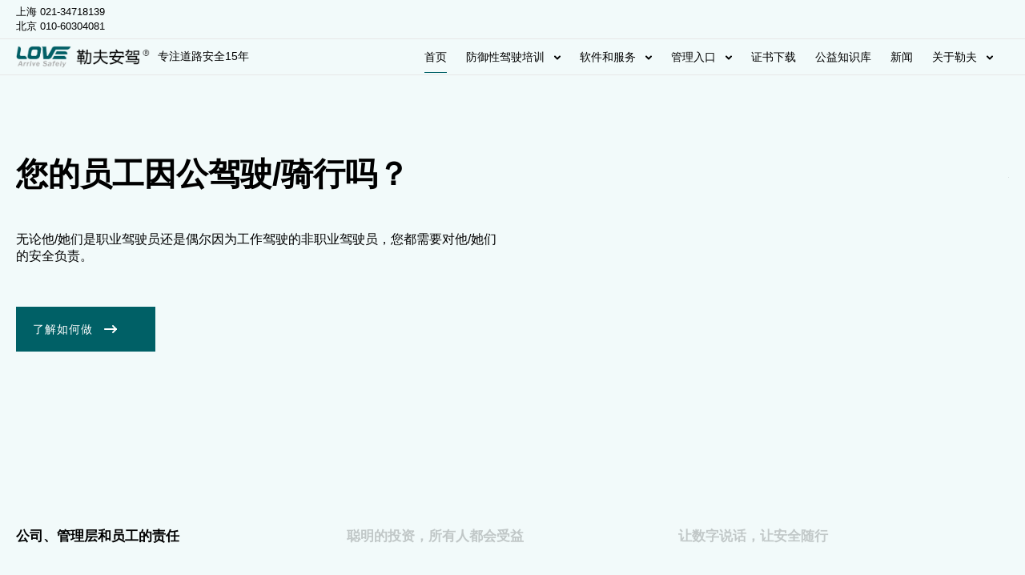

--- FILE ---
content_type: text/html
request_url: https://www.loveddt.com/blog/5c2c16a3850
body_size: 1933
content:
<!DOCTYPE html><html lang="zh"><head><meta charset="UTF-8" /> <link rel="icon" href="/favicon.ico" /> <meta http-equiv="Content-Security-Policy" content="upgrade-insecure-requests" /> <meta name="viewport" content="width=device-width,initial-scale=1.0" /> <title>防御性驾驶培训_驾驶员行为观察_道路安全管理体系构建-勒夫安全驾驶官网-专注道路15年</title> <meta name="referrer" content="no-referrer" /> <meta name="keywords" content="防御性驾驶培训,防御性驾驶,勒夫,上海勒夫,两轮车防御性驾驶培训,电动车防御性驾驶培训,卡车防御性驾驶培训,槽罐车防御性驾驶培训,客运防御性驾驶培训,防御性驾驶网络课程,危险品车防御性驾驶培训,防御性驾驶定义,防御性驾驶口诀,Defensive Driving,路线风险评估,勒夫安驾®APP、交通事故根本原因分析、防御性驾驶内训师培训、防御性驾驶内部教练员培训,电动自行车防御性驾驶,勒夫安全驾驶,勒夫安全驾驶查询合格证书,勒夫安全驾驶培训多少分及格"> <meta name="description" content="上海勒夫企业管理咨询有限公司是一家主营:防御性驾驶技术、预防性驾驶、防御性驾驶、勒夫安驾®APP、里程月报APP、交通事故根本原因分析、防御性驾驶内训师培训、防御性驾驶内部教练员培训、电动自行车防御性驾驶、防御性驾驶网络课程等，我们专注于防御性驾驶培训、驾驶员行为观察、道路安全管理体系构建等，为企业级客户提供培训、评估、咨询及实施等一系列专业服务。"><script type="text/javascript" src="https://api.map.baidu.com/getscript?v=1.0&type=webgl&ak=cAnyXStQrJa9Ok7zJSn8U40AmzRxslPW"></script> <script type="module" crossorigin src="/assets/index.9eb86eb8.js"></script> <link rel="stylesheet" href="/assets/index.ec466899.css"></head><body> <div id="app"></div> </body></html>

--- FILE ---
content_type: text/css
request_url: https://www.loveddt.com/assets/index.920e6462.css
body_size: 12082
content:
@charset "UTF-8";@font-face{font-family:swiper-icons;src:url(data:application/font-woff;charset=utf-8;base64,\ [base64]//wADZ2x5ZgAAAywAAADMAAAD2MHtryVoZWFkAAABbAAAADAAAAA2E2+eoWhoZWEAAAGcAAAAHwAAACQC9gDzaG10eAAAAigAAAAZAAAArgJkABFsb2NhAAAC0AAAAFoAAABaFQAUGG1heHAAAAG8AAAAHwAAACAAcABAbmFtZQAAA/gAAAE5AAACXvFdBwlwb3N0AAAFNAAAAGIAAACE5s74hXjaY2BkYGAAYpf5Hu/j+W2+MnAzMYDAzaX6QjD6/4//Bxj5GA8AuRwMYGkAPywL13jaY2BkYGA88P8Agx4j+/8fQDYfA1AEBWgDAIB2BOoAeNpjYGRgYNBh4GdgYgABEMnIABJzYNADCQAACWgAsQB42mNgYfzCOIGBlYGB0YcxjYGBwR1Kf2WQZGhhYGBiYGVmgAFGBiQQkOaawtDAoMBQxXjg/wEGPcYDDA4wNUA2CCgwsAAAO4EL6gAAeNpj2M0gyAACqxgGNWBkZ2D4/wMA+xkDdgAAAHjaY2BgYGaAYBkGRgYQiAHyGMF8FgYHIM3DwMHABGQrMOgyWDLEM1T9/w8UBfEMgLzE////P/5//f/V/xv+r4eaAAeMbAxwIUYmIMHEgKYAYjUcsDAwsLKxc3BycfPw8jEQA/[base64]/uznmfPFBNODM2K7MTQ45YEAZqGP81AmGGcF3iPqOop0r1SPTaTbVkfUe4HXj97wYE+yNwWYxwWu4v1ugWHgo3S1XdZEVqWM7ET0cfnLGxWfkgR42o2PvWrDMBSFj/IHLaF0zKjRgdiVMwScNRAoWUoH78Y2icB/yIY09An6AH2Bdu/UB+yxopYshQiEvnvu0dURgDt8QeC8PDw7Fpji3fEA4z/PEJ6YOB5hKh4dj3EvXhxPqH/SKUY3rJ7srZ4FZnh1PMAtPhwP6fl2PMJMPDgeQ4rY8YT6Gzao0eAEA409DuggmTnFnOcSCiEiLMgxCiTI6Cq5DZUd3Qmp10vO0LaLTd2cjN4fOumlc7lUYbSQcZFkutRG7g6JKZKy0RmdLY680CDnEJ+UMkpFFe1RN7nxdVpXrC4aTtnaurOnYercZg2YVmLN/d/gczfEimrE/fs/bOuq29Zmn8tloORaXgZgGa78yO9/cnXm2BpaGvq25Dv9S4E9+5SIc9PqupJKhYFSSl47+Qcr1mYNAAAAeNptw0cKwkAAAMDZJA8Q7OUJvkLsPfZ6zFVERPy8qHh2YER+3i/BP83vIBLLySsoKimrqKqpa2hp6+jq6RsYGhmbmJqZSy0sraxtbO3sHRydnEMU4uR6yx7JJXveP7WrDycAAAAAAAH//wACeNpjYGRgYOABYhkgZgJCZgZNBkYGLQZtIJsFLMYAAAw3ALgAeNolizEKgDAQBCchRbC2sFER0YD6qVQiBCv/H9ezGI6Z5XBAw8CBK/m5iQQVauVbXLnOrMZv2oLdKFa8Pjuru2hJzGabmOSLzNMzvutpB3N42mNgZGBg4GKQYzBhYMxJLMlj4GBgAYow/P/PAJJhLM6sSoWKfWCAAwDAjgbRAAB42mNgYGBkAIIbCZo5IPrmUn0hGA0AO8EFTQAA);font-weight:400;font-style:normal}:root{--swiper-theme-color:#007aff}.swiper,swiper-container{margin-left:auto;margin-right:auto;position:relative;overflow:hidden;list-style:none;padding:0;z-index:1;display:block}.swiper-vertical>.swiper-wrapper{flex-direction:column}.swiper-wrapper{position:relative;width:100%;height:100%;z-index:1;display:flex;transition-property:transform;transition-timing-function:var(--swiper-wrapper-transition-timing-function,initial);box-sizing:content-box}.swiper-android .swiper-slide,.swiper-wrapper{transform:translateZ(0)}.swiper-horizontal{touch-action:pan-y}.swiper-vertical{touch-action:pan-x}.swiper-slide,swiper-slide{flex-shrink:0;width:100%;height:100%;position:relative;transition-property:transform;display:block}.swiper-slide-invisible-blank{visibility:hidden}.swiper-autoheight,.swiper-autoheight .swiper-slide{height:auto}.swiper-autoheight .swiper-wrapper{align-items:flex-start;transition-property:transform,height}.swiper-backface-hidden .swiper-slide{transform:translateZ(0);-webkit-backface-visibility:hidden;backface-visibility:hidden}.swiper-3d.swiper-css-mode .swiper-wrapper{perspective:1200px}.swiper-3d .swiper-wrapper{transform-style:preserve-3d}.swiper-3d{perspective:1200px}.swiper-3d .swiper-cube-shadow,.swiper-3d .swiper-slide,.swiper-3d .swiper-slide-shadow,.swiper-3d .swiper-slide-shadow-bottom,.swiper-3d .swiper-slide-shadow-left,.swiper-3d .swiper-slide-shadow-right,.swiper-3d .swiper-slide-shadow-top{transform-style:preserve-3d}.swiper-3d .swiper-slide-shadow,.swiper-3d .swiper-slide-shadow-bottom,.swiper-3d .swiper-slide-shadow-left,.swiper-3d .swiper-slide-shadow-right,.swiper-3d .swiper-slide-shadow-top{position:absolute;left:0;top:0;width:100%;height:100%;pointer-events:none;z-index:10}.swiper-3d .swiper-slide-shadow{background:rgba(0,0,0,.15)}.swiper-3d .swiper-slide-shadow-left{background-image:linear-gradient(to left,rgba(0,0,0,.5),rgba(0,0,0,0))}.swiper-3d .swiper-slide-shadow-right{background-image:linear-gradient(to right,rgba(0,0,0,.5),rgba(0,0,0,0))}.swiper-3d .swiper-slide-shadow-top{background-image:linear-gradient(to top,rgba(0,0,0,.5),rgba(0,0,0,0))}.swiper-3d .swiper-slide-shadow-bottom{background-image:linear-gradient(to bottom,rgba(0,0,0,.5),rgba(0,0,0,0))}.swiper-css-mode>.swiper-wrapper{overflow:auto;scrollbar-width:none;-ms-overflow-style:none}.swiper-css-mode>.swiper-wrapper::-webkit-scrollbar{display:none}.swiper-css-mode>.swiper-wrapper>.swiper-slide{scroll-snap-align:start start}.swiper-horizontal.swiper-css-mode>.swiper-wrapper{scroll-snap-type:x mandatory}.swiper-vertical.swiper-css-mode>.swiper-wrapper{scroll-snap-type:y mandatory}.swiper-css-mode.swiper-free-mode>.swiper-wrapper{scroll-snap-type:none}.swiper-css-mode.swiper-free-mode>.swiper-wrapper>.swiper-slide{scroll-snap-align:none}.swiper-centered>.swiper-wrapper:before{content:"";flex-shrink:0;order:9999}.swiper-centered>.swiper-wrapper>.swiper-slide{scroll-snap-align:center center;scroll-snap-stop:always}.swiper-centered.swiper-horizontal>.swiper-wrapper>.swiper-slide:first-child{margin-inline-start:var(--swiper-centered-offset-before)}.swiper-centered.swiper-horizontal>.swiper-wrapper:before{height:100%;min-height:1px;width:var(--swiper-centered-offset-after)}.swiper-centered.swiper-vertical>.swiper-wrapper>.swiper-slide:first-child{margin-block-start:var(--swiper-centered-offset-before)}.swiper-centered.swiper-vertical>.swiper-wrapper:before{width:100%;min-width:1px;height:var(--swiper-centered-offset-after)}.swiper-lazy-preloader{width:42px;height:42px;position:absolute;left:50%;top:50%;margin-left:-21px;margin-top:-21px;z-index:10;transform-origin:50%;box-sizing:border-box;border:4px solid var(--swiper-preloader-color,var(--swiper-theme-color));border-radius:50%;border-top-color:transparent}.swiper-watch-progress .swiper-slide-visible .swiper-lazy-preloader,.swiper:not(.swiper-watch-progress) .swiper-lazy-preloader,swiper-container:not(.swiper-watch-progress) .swiper-lazy-preloader{animation:swiper-preloader-spin 1s infinite linear}.swiper-lazy-preloader-white{--swiper-preloader-color:#fff}.swiper-lazy-preloader-black{--swiper-preloader-color:#000}@keyframes swiper-preloader-spin{0%{transform:rotate(0)}to{transform:rotate(360deg)}}@keyframes imageSlide-5954443c{0%{transform:translate(0)}to{transform:translate(-100%)}}.logo__banner[data-v-5954443c]{overflow:hidden;display:flex}.logo__banner img[data-v-5954443c]{animation:imageSlide-5954443c 80s linear infinite}.bgIvory[data-v-5954443c]{background-color:var(--ivory)!important}.bgBlack[data-v-5954443c]{background-color:#000;color:#fff}.bgGrey[data-v-5954443c]{background-color:#f9f9f9}.bgRsawGrey[data-v-5954443c]{background-color:#5c6f7c;color:#fff}.has-text-align-center[data-v-5954443c]{text-align:center}.factsCard[data-v-5954443c]{text-align:center;color:inherit;text-decoration:none}.factsCard .factsCard__image[data-v-5954443c]{margin-bottom:20px}.factsCard .factsCard__image img[data-v-5954443c]{width:85px;height:85px}.factsCard .factsCard__title[data-v-5954443c]{font-weight:700;line-height:48px;font-size:32px;margin-bottom:20px;color:#036066}.factsCard .factsCard__text[data-v-5954443c]{font-weight:400;font-size:16px;line-height:24px}.factsCard .factsCard__text strong[data-v-5954443c]{font-size:18px}.sectionTitle[data-v-5954443c]{padding-top:24px;padding-bottom:34px;border-top:solid 1px #000000}.sectionTitle .sectionTitle__inner[data-v-5954443c]{display:flex;justify-content:space-between}.sectionTitle .sectionTitle__inner .sectionTitle__title[data-v-5954443c]{font-weight:700;font-size:17px;line-height:26px}.btn-primary[data-v-5954443c]{letter-spacing:1px}.boxCard[data-v-5954443c]{display:block;text-decoration:none;color:#000;cursor:pointer}.boxCard .boxCard__inner[data-v-5954443c]{display:flex;flex-direction:column;height:100%}.boxCard .boxCard__inner .boxCard__image[data-v-5954443c]{overflow:hidden}.boxCard .boxCard__inner .boxCard__image img[data-v-5954443c]{width:100%;transition:transform .3s ease-out}.boxCard .boxCard__inner .boxCard__content[data-v-5954443c]{padding:24px;flex-grow:1;border:solid 1px #E7E7E7}.boxCard .boxCard__inner .boxCard__content .boxCard__title[data-v-5954443c]{font-weight:700;font-size:24px;line-height:28px}.boxCard .boxCard__inner:hover .boxCard__image img[data-v-5954443c]{transform:scale(1.1)}.boxCard .boxCard__inner:hover .boxCard__title[data-v-5954443c]{text-decoration:underline}.resourcesBlock__resources[data-v-5954443c]{display:flex;flex-wrap:wrap;justify-content:flex-start;row-gap:24px;column-gap:24px}.resourcesBlock__resources .resourceTeaser[data-v-5954443c]{min-height:400px;display:block;padding:24px;box-sizing:border-box;background-color:#f2fafa;text-decoration:none;color:#000;transition:all .3s ease-out}.resourcesBlock__resources .resourceTeaser[data-v-5954443c]:hover{background-color:#fff;box-shadow:0 0 8px #0000001a;cursor:pointer}.resourcesBlock__resources .resourceTeaser .resourceTeaser__inner[data-v-5954443c]{min-height:inherit;display:flex;flex-direction:column;justify-content:space-between}.resourcesBlock__resources .resourceTeaser .resourceTeaser__title[data-v-5954443c]{font-weight:700;font-size:24px;line-height:28px;margin-bottom:24px}.resourcesBlock__resources .resourceTeaser .resourceTeaser__title a[data-v-5954443c]{color:#000;text-decoration:none}.resourcesBlock__resources .resourceTeaser .resourceTeaser__excerpt[data-v-5954443c]{font-weight:400;font-size:17px;line-height:24px;transition:color .3s ease-out;color:#5c6f7c}.more__cooperate[data-v-5954443c]{text-align:center;font-weight:700;font-size:24px;line-height:28px}.servicesCard[data-v-5954443c]{text-align:center;text-decoration:none;color:#fff}.servicesCard:hover .servicesCard__title[data-v-5954443c]{text-decoration:underline}.servicesCard .servicesCard__image[data-v-5954443c]{margin:0 auto 24px;width:200px;height:200px;display:flex;align-items:center;justify-content:center;border-radius:50%;background-color:#7d8c96}.servicesCard .servicesCard__title[data-v-5954443c]{font-weight:700;font-size:28px;line-height:32.9px;margin-bottom:24px}.servicesCard .servicesCard__text[data-v-5954443c]{font-weight:400;font-size:17px;line-height:24px}.btns[data-v-5954443c]{text-align:center}.open__title[data-v-5954443c]{text-align:center;color:#1a695e;margin-bottom:20px}.teacher_title[data-v-5954443c]{color:#036066;font-size:22px;margin-top:20px}.teacher_info[data-v-5954443c]{margin-top:25px}.teacher_info p[data-v-5954443c]{line-height:26px}.teacher_info span[data-v-5954443c]{color:#036066;font-weight:700}.center_text[data-v-5954443c]{text-align:center}.center_text p[data-v-5954443c]{line-height:32px}.course-img[data-v-5954443c]{width:100%}.advantage_text[data-v-5954443c]{display:flex;justify-content:center}.advantage_text li[data-v-5954443c]{line-height:26px}.schedule__box[data-v-5954443c]{display:flex;justify-content:center}.schedule__box .schedule .schedule__item[data-v-5954443c]{display:flex;position:relative}.schedule__box .schedule .schedule__item .schedule__l[data-v-5954443c]{border:1px solid;width:52px;height:52px;line-height:52px;text-align:center;margin-bottom:12px;font-size:26px;font-weight:700;margin-right:20px}.schedule__box .schedule .schedule__item .schedule__r div[data-v-5954443c]:first-child{font-size:22px;font-weight:500;color:#1a695e;margin-bottom:5px}.schedule__box .schedule .schedule__item+.schedule__item[data-v-5954443c]{margin-top:30px}.schedule__box .schedule .schedule__item+.schedule__item[data-v-5954443c]:after{content:"";display:block;width:1px;height:28px;position:absolute;top:-36px;left:50%;transform:translate(-50%);background:#AEAEAE}@media (min-width: 1280px){.open__form__box[data-v-5954443c]{width:500px;margin:0 auto}}@media (max-width: 1279px){.open__form__box[data-v-5954443c]{width:100%;margin:0 auto}}


--- FILE ---
content_type: application/javascript
request_url: https://www.loveddt.com/assets/apis.438e3a3a.js
body_size: 19799
content:
var y=(r,e,t)=>new Promise((n,a)=>{var i=s=>{try{u(t.next(s))}catch(h){a(h)}},o=s=>{try{u(t.throw(s))}catch(h){a(h)}},u=s=>s.done?n(s.value):Promise.resolve(s.value).then(i,o);u((t=t.apply(r,e)).next())});import{E as k}from"./index.9eb86eb8.js";var F={exports:{}},se=function(e,t){return function(){for(var a=new Array(arguments.length),i=0;i<a.length;i++)a[i]=arguments[i];return e.apply(t,a)}},we=se,E=Object.prototype.toString;function V(r){return E.call(r)==="[object Array]"}function H(r){return typeof r=="undefined"}function be(r){return r!==null&&!H(r)&&r.constructor!==null&&!H(r.constructor)&&typeof r.constructor.isBuffer=="function"&&r.constructor.isBuffer(r)}function Ee(r){return E.call(r)==="[object ArrayBuffer]"}function xe(r){return typeof FormData!="undefined"&&r instanceof FormData}function Se(r){var e;return typeof ArrayBuffer!="undefined"&&ArrayBuffer.isView?e=ArrayBuffer.isView(r):e=r&&r.buffer&&r.buffer instanceof ArrayBuffer,e}function Ae(r){return typeof r=="string"}function Ce(r){return typeof r=="number"}function ie(r){return r!==null&&typeof r=="object"}function j(r){if(E.call(r)!=="[object Object]")return!1;var e=Object.getPrototypeOf(r);return e===null||e===Object.prototype}function Oe(r){return E.call(r)==="[object Date]"}function Re(r){return E.call(r)==="[object File]"}function Pe(r){return E.call(r)==="[object Blob]"}function oe(r){return E.call(r)==="[object Function]"}function _e(r){return ie(r)&&oe(r.pipe)}function je(r){return typeof URLSearchParams!="undefined"&&r instanceof URLSearchParams}function Ne(r){return r.trim?r.trim():r.replace(/^\s+|\s+$/g,"")}function Te(){return typeof navigator!="undefined"&&(navigator.product==="ReactNative"||navigator.product==="NativeScript"||navigator.product==="NS")?!1:typeof window!="undefined"&&typeof document!="undefined"}function J(r,e){if(!(r===null||typeof r=="undefined"))if(typeof r!="object"&&(r=[r]),V(r))for(var t=0,n=r.length;t<n;t++)e.call(null,r[t],t,r);else for(var a in r)Object.prototype.hasOwnProperty.call(r,a)&&e.call(null,r[a],a,r)}function M(){var r={};function e(a,i){j(r[i])&&j(a)?r[i]=M(r[i],a):j(a)?r[i]=M({},a):V(a)?r[i]=a.slice():r[i]=a}for(var t=0,n=arguments.length;t<n;t++)J(arguments[t],e);return r}function Ue(r,e,t){return J(e,function(a,i){t&&typeof a=="function"?r[i]=we(a,t):r[i]=a}),r}function $e(r){return r.charCodeAt(0)===65279&&(r=r.slice(1)),r}var m={isArray:V,isArrayBuffer:Ee,isBuffer:be,isFormData:xe,isArrayBufferView:Se,isString:Ae,isNumber:Ce,isObject:ie,isPlainObject:j,isUndefined:H,isDate:Oe,isFile:Re,isBlob:Pe,isFunction:oe,isStream:_e,isURLSearchParams:je,isStandardBrowserEnv:Te,forEach:J,merge:M,extend:Ue,trim:Ne,stripBOM:$e},S=m;function W(r){return encodeURIComponent(r).replace(/%3A/gi,":").replace(/%24/g,"$").replace(/%2C/gi,",").replace(/%20/g,"+").replace(/%5B/gi,"[").replace(/%5D/gi,"]")}var ue=function(e,t,n){if(!t)return e;var a;if(n)a=n(t);else if(S.isURLSearchParams(t))a=t.toString();else{var i=[];S.forEach(t,function(s,h){s===null||typeof s=="undefined"||(S.isArray(s)?h=h+"[]":s=[s],S.forEach(s,function(l){S.isDate(l)?l=l.toISOString():S.isObject(l)&&(l=JSON.stringify(l)),i.push(W(h)+"="+W(l))}))}),a=i.join("&")}if(a){var o=e.indexOf("#");o!==-1&&(e=e.slice(0,o)),e+=(e.indexOf("?")===-1?"?":"&")+a}return e},Be=m;function U(){this.handlers=[]}U.prototype.use=function(e,t,n){return this.handlers.push({fulfilled:e,rejected:t,synchronous:n?n.synchronous:!1,runWhen:n?n.runWhen:null}),this.handlers.length-1};U.prototype.eject=function(e){this.handlers[e]&&(this.handlers[e]=null)};U.prototype.forEach=function(e){Be.forEach(this.handlers,function(n){n!==null&&e(n)})};var ke=U,De=m,Le=function(e,t){De.forEach(e,function(a,i){i!==t&&i.toUpperCase()===t.toUpperCase()&&(e[t]=a,delete e[i])})},ce=function(e,t,n,a,i){return e.config=t,n&&(e.code=n),e.request=a,e.response=i,e.isAxiosError=!0,e.toJSON=function(){return{message:this.message,name:this.name,description:this.description,number:this.number,fileName:this.fileName,lineNumber:this.lineNumber,columnNumber:this.columnNumber,stack:this.stack,config:this.config,code:this.code}},e},qe=ce,fe=function(e,t,n,a,i){var o=new Error(e);return qe(o,t,n,a,i)},Ie=fe,He=function(e,t,n){var a=n.config.validateStatus;!n.status||!a||a(n.status)?e(n):t(Ie("Request failed with status code "+n.status,n.config,null,n.request,n))},P=m,Me=P.isStandardBrowserEnv()?function(){return{write:function(t,n,a,i,o,u){var s=[];s.push(t+"="+encodeURIComponent(n)),P.isNumber(a)&&s.push("expires="+new Date(a).toGMTString()),P.isString(i)&&s.push("path="+i),P.isString(o)&&s.push("domain="+o),u===!0&&s.push("secure"),document.cookie=s.join("; ")},read:function(t){var n=document.cookie.match(new RegExp("(^|;\\s*)("+t+")=([^;]*)"));return n?decodeURIComponent(n[3]):null},remove:function(t){this.write(t,"",Date.now()-864e5)}}}():function(){return{write:function(){},read:function(){return null},remove:function(){}}}(),Fe=function(e){return/^([a-z][a-z\d\+\-\.]*:)?\/\//i.test(e)},Ve=function(e,t){return t?e.replace(/\/+$/,"")+"/"+t.replace(/^\/+/,""):e},Je=Fe,ze=Ve,Ke=function(e,t){return e&&!Je(t)?ze(e,t):t},D=m,Xe=["age","authorization","content-length","content-type","etag","expires","from","host","if-modified-since","if-unmodified-since","last-modified","location","max-forwards","proxy-authorization","referer","retry-after","user-agent"],We=function(e){var t={},n,a,i;return e&&D.forEach(e.split(`
`),function(u){if(i=u.indexOf(":"),n=D.trim(u.substr(0,i)).toLowerCase(),a=D.trim(u.substr(i+1)),n){if(t[n]&&Xe.indexOf(n)>=0)return;n==="set-cookie"?t[n]=(t[n]?t[n]:[]).concat([a]):t[n]=t[n]?t[n]+", "+a:a}}),t},G=m,Ge=G.isStandardBrowserEnv()?function(){var e=/(msie|trident)/i.test(navigator.userAgent),t=document.createElement("a"),n;function a(i){var o=i;return e&&(t.setAttribute("href",o),o=t.href),t.setAttribute("href",o),{href:t.href,protocol:t.protocol?t.protocol.replace(/:$/,""):"",host:t.host,search:t.search?t.search.replace(/^\?/,""):"",hash:t.hash?t.hash.replace(/^#/,""):"",hostname:t.hostname,port:t.port,pathname:t.pathname.charAt(0)==="/"?t.pathname:"/"+t.pathname}}return n=a(window.location.href),function(o){var u=G.isString(o)?a(o):o;return u.protocol===n.protocol&&u.host===n.host}}():function(){return function(){return!0}}(),_=m,Qe=He,Ye=Me,Ze=ue,er=Ke,rr=We,tr=Ge,L=fe,Q=function(e){return new Promise(function(n,a){var i=e.data,o=e.headers,u=e.responseType;_.isFormData(i)&&delete o["Content-Type"];var s=new XMLHttpRequest;if(e.auth){var h=e.auth.username||"",x=e.auth.password?unescape(encodeURIComponent(e.auth.password)):"";o.Authorization="Basic "+btoa(h+":"+x)}var l=er(e.baseURL,e.url);s.open(e.method.toUpperCase(),Ze(l,e.params,e.paramsSerializer),!0),s.timeout=e.timeout;function f(){if(!!s){var b="getAllResponseHeaders"in s?rr(s.getAllResponseHeaders()):null,g=!u||u==="text"||u==="json"?s.responseText:s.response,O={data:g,status:s.status,statusText:s.statusText,headers:b,config:e,request:s};Qe(n,a,O),s=null}}if("onloadend"in s?s.onloadend=f:s.onreadystatechange=function(){!s||s.readyState!==4||s.status===0&&!(s.responseURL&&s.responseURL.indexOf("file:")===0)||setTimeout(f)},s.onabort=function(){!s||(a(L("Request aborted",e,"ECONNABORTED",s)),s=null)},s.onerror=function(){a(L("Network Error",e,null,s)),s=null},s.ontimeout=function(){var g="timeout of "+e.timeout+"ms exceeded";e.timeoutErrorMessage&&(g=e.timeoutErrorMessage),a(L(g,e,e.transitional&&e.transitional.clarifyTimeoutError?"ETIMEDOUT":"ECONNABORTED",s)),s=null},_.isStandardBrowserEnv()){var c=(e.withCredentials||tr(l))&&e.xsrfCookieName?Ye.read(e.xsrfCookieName):void 0;c&&(o[e.xsrfHeaderName]=c)}"setRequestHeader"in s&&_.forEach(o,function(g,O){typeof i=="undefined"&&O.toLowerCase()==="content-type"?delete o[O]:s.setRequestHeader(O,g)}),_.isUndefined(e.withCredentials)||(s.withCredentials=!!e.withCredentials),u&&u!=="json"&&(s.responseType=e.responseType),typeof e.onDownloadProgress=="function"&&s.addEventListener("progress",e.onDownloadProgress),typeof e.onUploadProgress=="function"&&s.upload&&s.upload.addEventListener("progress",e.onUploadProgress),e.cancelToken&&e.cancelToken.promise.then(function(g){!s||(s.abort(),a(g),s=null)}),i||(i=null),s.send(i)})},d=m,Y=Le,nr=ce,ar={"Content-Type":"application/x-www-form-urlencoded"};function Z(r,e){!d.isUndefined(r)&&d.isUndefined(r["Content-Type"])&&(r["Content-Type"]=e)}function sr(){var r;return(typeof XMLHttpRequest!="undefined"||typeof process!="undefined"&&Object.prototype.toString.call(process)==="[object process]")&&(r=Q),r}function ir(r,e,t){if(d.isString(r))try{return(e||JSON.parse)(r),d.trim(r)}catch(n){if(n.name!=="SyntaxError")throw n}return(t||JSON.stringify)(r)}var $={transitional:{silentJSONParsing:!0,forcedJSONParsing:!0,clarifyTimeoutError:!1},adapter:sr(),transformRequest:[function(e,t){return Y(t,"Accept"),Y(t,"Content-Type"),d.isFormData(e)||d.isArrayBuffer(e)||d.isBuffer(e)||d.isStream(e)||d.isFile(e)||d.isBlob(e)?e:d.isArrayBufferView(e)?e.buffer:d.isURLSearchParams(e)?(Z(t,"application/x-www-form-urlencoded;charset=utf-8"),e.toString()):d.isObject(e)||t&&t["Content-Type"]==="application/json"?(Z(t,"application/json"),ir(e)):e}],transformResponse:[function(e){var t=this.transitional,n=t&&t.silentJSONParsing,a=t&&t.forcedJSONParsing,i=!n&&this.responseType==="json";if(i||a&&d.isString(e)&&e.length)try{return JSON.parse(e)}catch(o){if(i)throw o.name==="SyntaxError"?nr(o,this,"E_JSON_PARSE"):o}return e}],timeout:0,xsrfCookieName:"XSRF-TOKEN",xsrfHeaderName:"X-XSRF-TOKEN",maxContentLength:-1,maxBodyLength:-1,validateStatus:function(e){return e>=200&&e<300}};$.headers={common:{Accept:"application/json, text/plain, */*"}};d.forEach(["delete","get","head"],function(e){$.headers[e]={}});d.forEach(["post","put","patch"],function(e){$.headers[e]=d.merge(ar)});var z=$,or=m,ur=z,cr=function(e,t,n){var a=this||ur;return or.forEach(n,function(o){e=o.call(a,e,t)}),e},le=function(e){return!!(e&&e.__CANCEL__)},ee=m,q=cr,fr=le,lr=z;function I(r){r.cancelToken&&r.cancelToken.throwIfRequested()}var dr=function(e){I(e),e.headers=e.headers||{},e.data=q.call(e,e.data,e.headers,e.transformRequest),e.headers=ee.merge(e.headers.common||{},e.headers[e.method]||{},e.headers),ee.forEach(["delete","get","head","post","put","patch","common"],function(a){delete e.headers[a]});var t=e.adapter||lr.adapter;return t(e).then(function(a){return I(e),a.data=q.call(e,a.data,a.headers,e.transformResponse),a},function(a){return fr(a)||(I(e),a&&a.response&&(a.response.data=q.call(e,a.response.data,a.response.headers,e.transformResponse))),Promise.reject(a)})},p=m,de=function(e,t){t=t||{};var n={},a=["url","method","data"],i=["headers","auth","proxy","params"],o=["baseURL","transformRequest","transformResponse","paramsSerializer","timeout","timeoutMessage","withCredentials","adapter","responseType","xsrfCookieName","xsrfHeaderName","onUploadProgress","onDownloadProgress","decompress","maxContentLength","maxBodyLength","maxRedirects","transport","httpAgent","httpsAgent","cancelToken","socketPath","responseEncoding"],u=["validateStatus"];function s(f,c){return p.isPlainObject(f)&&p.isPlainObject(c)?p.merge(f,c):p.isPlainObject(c)?p.merge({},c):p.isArray(c)?c.slice():c}function h(f){p.isUndefined(t[f])?p.isUndefined(e[f])||(n[f]=s(void 0,e[f])):n[f]=s(e[f],t[f])}p.forEach(a,function(c){p.isUndefined(t[c])||(n[c]=s(void 0,t[c]))}),p.forEach(i,h),p.forEach(o,function(c){p.isUndefined(t[c])?p.isUndefined(e[c])||(n[c]=s(void 0,e[c])):n[c]=s(void 0,t[c])}),p.forEach(u,function(c){c in t?n[c]=s(e[c],t[c]):c in e&&(n[c]=s(void 0,e[c]))});var x=a.concat(i).concat(o).concat(u),l=Object.keys(e).concat(Object.keys(t)).filter(function(c){return x.indexOf(c)===-1});return p.forEach(l,h),n};const pr=[["axios@0.21.4","D:\\vueproject\\love-web"]],hr="axios@0.21.4",mr="axios@0.21.4",vr=!1,yr="sha512-ut5vewkiu8jjGBdqpM44XxjuCjq9LAKeHVmoVfHVzy8eHgxxq8SbAVQNovDA8mVi05kP0Ea/n/UzcSHcTJQfNg==",gr="/axios",wr={},br={type:"version",registry:!0,raw:"axios@0.21.4",name:"axios",escapedName:"axios",rawSpec:"0.21.4",saveSpec:null,fetchSpec:"0.21.4"},Er=["/"],xr="https://registry.npmmirror.com/axios/-/axios-0.21.4.tgz",Sr="0.21.4",Ar="D:\\vueproject\\love-web",Cr={name:"Matt Zabriskie"},Or={"./lib/adapters/http.js":"./lib/adapters/xhr.js"},Rr={url:"https://github.com/axios/axios/issues"},Pr=[{path:"./dist/axios.min.js",threshold:"5kB"}],_r={"follow-redirects":"^1.14.0"},jr="Promise based HTTP client for the browser and node.js",Nr={coveralls:"^3.0.0","es6-promise":"^4.2.4",grunt:"^1.3.0","grunt-banner":"^0.6.0","grunt-cli":"^1.2.0","grunt-contrib-clean":"^1.1.0","grunt-contrib-watch":"^1.0.0","grunt-eslint":"^23.0.0","grunt-karma":"^4.0.0","grunt-mocha-test":"^0.13.3","grunt-ts":"^6.0.0-beta.19","grunt-webpack":"^4.0.2","istanbul-instrumenter-loader":"^1.0.0","jasmine-core":"^2.4.1",karma:"^6.3.2","karma-chrome-launcher":"^3.1.0","karma-firefox-launcher":"^2.1.0","karma-jasmine":"^1.1.1","karma-jasmine-ajax":"^0.1.13","karma-safari-launcher":"^1.0.0","karma-sauce-launcher":"^4.3.6","karma-sinon":"^1.0.5","karma-sourcemap-loader":"^0.3.8","karma-webpack":"^4.0.2","load-grunt-tasks":"^3.5.2",minimist:"^1.2.0",mocha:"^8.2.1",sinon:"^4.5.0","terser-webpack-plugin":"^4.2.3",typescript:"^4.0.5","url-search-params":"^0.10.0",webpack:"^4.44.2","webpack-dev-server":"^3.11.0"},Tr="https://axios-http.com",Ur="dist/axios.min.js",$r=["xhr","http","ajax","promise","node"],Br="MIT",kr="index.js",Dr="axios",Lr={type:"git",url:"git+https://github.com/axios/axios.git"},qr={build:"NODE_ENV=production grunt build",coveralls:"cat coverage/lcov.info | ./node_modules/coveralls/bin/coveralls.js",examples:"node ./examples/server.js",fix:"eslint --fix lib/**/*.js",postversion:"git push && git push --tags",preversion:"npm test",start:"node ./sandbox/server.js",test:"grunt test",version:"npm run build && grunt version && git add -A dist && git add CHANGELOG.md bower.json package.json"},Ir="./index.d.ts",Hr="dist/axios.min.js",Mr="0.21.4";var Fr={_args:pr,_from:hr,_id:mr,_inBundle:vr,_integrity:yr,_location:gr,_phantomChildren:wr,_requested:br,_requiredBy:Er,_resolved:xr,_spec:Sr,_where:Ar,author:Cr,browser:Or,bugs:Rr,bundlesize:Pr,dependencies:_r,description:jr,devDependencies:Nr,homepage:Tr,jsdelivr:Ur,keywords:$r,license:Br,main:kr,name:Dr,repository:Lr,scripts:qr,typings:Ir,unpkg:Hr,version:Mr},pe=Fr,K={};["object","boolean","number","function","string","symbol"].forEach(function(r,e){K[r]=function(n){return typeof n===r||"a"+(e<1?"n ":" ")+r}});var re={},Vr=pe.version.split(".");function he(r,e){for(var t=e?e.split("."):Vr,n=r.split("."),a=0;a<3;a++){if(t[a]>n[a])return!0;if(t[a]<n[a])return!1}return!1}K.transitional=function(e,t,n){var a=t&&he(t);function i(o,u){return"[Axios v"+pe.version+"] Transitional option '"+o+"'"+u+(n?". "+n:"")}return function(o,u,s){if(e===!1)throw new Error(i(u," has been removed in "+t));return a&&!re[u]&&(re[u]=!0,console.warn(i(u," has been deprecated since v"+t+" and will be removed in the near future"))),e?e(o,u,s):!0}};function Jr(r,e,t){if(typeof r!="object")throw new TypeError("options must be an object");for(var n=Object.keys(r),a=n.length;a-- >0;){var i=n[a],o=e[i];if(o){var u=r[i],s=u===void 0||o(u,i,r);if(s!==!0)throw new TypeError("option "+i+" must be "+s);continue}if(t!==!0)throw Error("Unknown option "+i)}}var zr={isOlderVersion:he,assertOptions:Jr,validators:K},me=m,Kr=ue,te=ke,ne=dr,B=de,ve=zr,A=ve.validators;function R(r){this.defaults=r,this.interceptors={request:new te,response:new te}}R.prototype.request=function(e){typeof e=="string"?(e=arguments[1]||{},e.url=arguments[0]):e=e||{},e=B(this.defaults,e),e.method?e.method=e.method.toLowerCase():this.defaults.method?e.method=this.defaults.method.toLowerCase():e.method="get";var t=e.transitional;t!==void 0&&ve.assertOptions(t,{silentJSONParsing:A.transitional(A.boolean,"1.0.0"),forcedJSONParsing:A.transitional(A.boolean,"1.0.0"),clarifyTimeoutError:A.transitional(A.boolean,"1.0.0")},!1);var n=[],a=!0;this.interceptors.request.forEach(function(f){typeof f.runWhen=="function"&&f.runWhen(e)===!1||(a=a&&f.synchronous,n.unshift(f.fulfilled,f.rejected))});var i=[];this.interceptors.response.forEach(function(f){i.push(f.fulfilled,f.rejected)});var o;if(!a){var u=[ne,void 0];for(Array.prototype.unshift.apply(u,n),u=u.concat(i),o=Promise.resolve(e);u.length;)o=o.then(u.shift(),u.shift());return o}for(var s=e;n.length;){var h=n.shift(),x=n.shift();try{s=h(s)}catch(l){x(l);break}}try{o=ne(s)}catch(l){return Promise.reject(l)}for(;i.length;)o=o.then(i.shift(),i.shift());return o};R.prototype.getUri=function(e){return e=B(this.defaults,e),Kr(e.url,e.params,e.paramsSerializer).replace(/^\?/,"")};me.forEach(["delete","get","head","options"],function(e){R.prototype[e]=function(t,n){return this.request(B(n||{},{method:e,url:t,data:(n||{}).data}))}});me.forEach(["post","put","patch"],function(e){R.prototype[e]=function(t,n,a){return this.request(B(a||{},{method:e,url:t,data:n}))}});var Xr=R;function X(r){this.message=r}X.prototype.toString=function(){return"Cancel"+(this.message?": "+this.message:"")};X.prototype.__CANCEL__=!0;var ye=X,Wr=ye;function T(r){if(typeof r!="function")throw new TypeError("executor must be a function.");var e;this.promise=new Promise(function(a){e=a});var t=this;r(function(a){t.reason||(t.reason=new Wr(a),e(t.reason))})}T.prototype.throwIfRequested=function(){if(this.reason)throw this.reason};T.source=function(){var e,t=new T(function(a){e=a});return{token:t,cancel:e}};var Gr=T,Qr=function(e){return function(n){return e.apply(null,n)}},Yr=function(e){return typeof e=="object"&&e.isAxiosError===!0},ae=m,Zr=se,N=Xr,et=de,rt=z;function ge(r){var e=new N(r),t=Zr(N.prototype.request,e);return ae.extend(t,N.prototype,e),ae.extend(t,e),t}var v=ge(rt);v.Axios=N;v.create=function(e){return ge(et(v.defaults,e))};v.Cancel=ye;v.CancelToken=Gr;v.isCancel=le;v.all=function(e){return Promise.all(e)};v.spread=Qr;v.isAxiosError=Yr;F.exports=v;F.exports.default=v;var w=F.exports;const tt={VITE_USER_NODE_ENV:"pro",VITE_APP_AXIOS_TIMEOUT:"20000",VITE_APP_BASE_URL:"/loveddt-web/",VITE_APP_API_BASE_URL:"https://api.loveddt.com",BASE_URL:"/",MODE:"pro",DEV:!0,PROD:!1};w.defaults.baseURL=tt.VITE_APP_API_BASE_URL;w.defaults.timeout=5e4;w.defaults.headers.post["Content-Type"]="application/x-www-form-urlencoded";w.defaults.headers["Cache-Control"]="no-cache";w.interceptors.request.use(r=>r);w.interceptors.response.use(r=>{const{config:{ajax:e,loading:t,useErrMsg:n}={}}=r||{};e&&t&&k.closeAll();const a=r.data;return r.status===200?Promise.resolve(a):Promise.resolve({config:r.config,error:{message:a.message,errorCode:a.code},success:{}})},r=>{const{response:e,message:t}=r;if(r.response&&r.response.data){const{data:n}=e;k.error(n.msg||t)}else{let{message:n}=r;k.error(n)}return Promise.resolve({config:r.config,error:{message:r.message},success:{}})});const nt=function(n){return y(this,arguments,function*(r,e={},t={}){let a={};return Object.assign(a,t),a.params=Object.assign({},a.params,e),yield w.get(r,a)})},at=function(r,e,t){return y(this,null,function*(){let n={};return Object.assign(n,t),yield w.post(r,e,n)})};var C={get:nt,post:at},ot={getNews(r,e){return y(this,null,function*(){return yield C.post("api/admin/news/findPage",r,e)})},getNewsDetail(r,e){return y(this,null,function*(){return yield C.get(`api/admin/news/${r}/detail`,{},e)})},addReservation(r,e){return y(this,null,function*(){return yield C.post("api/admin/reservation/add",r,e)})},getOpenClass(r){return y(this,null,function*(){return yield C.get("api/admin/openClass/list",r)})},searchCertificate(r,e){return y(this,null,function*(){return yield C.post("api/admin/certificate/getStudent",r,e)})},getAllById(r,e){return y(this,null,function*(){return yield C.get(`api/admin/certificate/getAll/${r}`,{},e)})}};export{ot as a};


--- FILE ---
content_type: application/javascript
request_url: https://www.loveddt.com/assets/index.ba054a46.js
body_size: 124628
content:
var tt=Object.defineProperty;var we=Object.getOwnPropertySymbols;var at=Object.prototype.hasOwnProperty,it=Object.prototype.propertyIsEnumerable;var Z=Math.pow,Le=(e,t,a)=>t in e?tt(e,t,{enumerable:!0,configurable:!0,writable:!0,value:a}):e[t]=a,oe=(e,t)=>{for(var a in t||(t={}))at.call(t,a)&&Le(e,a,t[a]);if(we)for(var a of we(t))it.call(t,a)&&Le(e,a,t[a]);return e};var de=(e,t,a)=>new Promise((i,n)=>{var s=l=>{try{r(a.next(l))}catch(d){n(d)}},o=l=>{try{r(a.throw(l))}catch(d){n(d)}},r=l=>l.done?i(l.value):Promise.resolve(l.value).then(s,o);r((a=a.apply(e,t)).next())});import{h as R,r as B,o as Ne,p as $e,w as st,n as nt,a as xe,b as Ve,c as lt,d as rt,_ as ot,u as dt,e as Ee,f as Y,g as ce,i as Me,j as ct,k as S,l as A,m as N,q as ae,s as Q,F as Pe,t as D,v as ut,x as ft,y as pt,z as vt,A as mt,E as gt}from"./index.9eb86eb8.js";import{a as ze}from"./apis.438e3a3a.js";function Oe(e){return e!==null&&typeof e=="object"&&"constructor"in e&&e.constructor===Object}function Te(e={},t={}){Object.keys(t).forEach(a=>{typeof e[a]=="undefined"?e[a]=t[a]:Oe(t[a])&&Oe(e[a])&&Object.keys(t[a]).length>0&&Te(e[a],t[a])})}const He={body:{},addEventListener(){},removeEventListener(){},activeElement:{blur(){},nodeName:""},querySelector(){return null},querySelectorAll(){return[]},getElementById(){return null},createEvent(){return{initEvent(){}}},createElement(){return{children:[],childNodes:[],style:{},setAttribute(){},getElementsByTagName(){return[]}}},createElementNS(){return{}},importNode(){return null},location:{hash:"",host:"",hostname:"",href:"",origin:"",pathname:"",protocol:"",search:""}};function q(){const e=typeof document!="undefined"?document:{};return Te(e,He),e}const ht={document:He,navigator:{userAgent:""},location:{hash:"",host:"",hostname:"",href:"",origin:"",pathname:"",protocol:"",search:""},history:{replaceState(){},pushState(){},go(){},back(){}},CustomEvent:function(){return this},addEventListener(){},removeEventListener(){},getComputedStyle(){return{getPropertyValue(){return""}}},Image(){},Date(){},screen:{},setTimeout(){},clearTimeout(){},matchMedia(){return{}},requestAnimationFrame(e){return typeof setTimeout=="undefined"?(e(),null):setTimeout(e,0)},cancelAnimationFrame(e){typeof setTimeout!="undefined"&&clearTimeout(e)}};function V(){const e=typeof window!="undefined"?window:{};return Te(e,ht),e}function _t(e){const t=e;Object.keys(t).forEach(a=>{try{t[a]=null}catch(i){}try{delete t[a]}catch(i){}})}function ye(e,t=0){return setTimeout(e,t)}function le(){return Date.now()}function yt(e){const t=V();let a;return t.getComputedStyle&&(a=t.getComputedStyle(e,null)),!a&&e.currentStyle&&(a=e.currentStyle),a||(a=e.style),a}function bt(e,t="x"){const a=V();let i,n,s;const o=yt(e);return a.WebKitCSSMatrix?(n=o.transform||o.webkitTransform,n.split(",").length>6&&(n=n.split(", ").map(r=>r.replace(",",".")).join(", ")),s=new a.WebKitCSSMatrix(n==="none"?"":n)):(s=o.MozTransform||o.OTransform||o.MsTransform||o.msTransform||o.transform||o.getPropertyValue("transform").replace("translate(","matrix(1, 0, 0, 1,"),i=s.toString().split(",")),t==="x"&&(a.WebKitCSSMatrix?n=s.m41:i.length===16?n=parseFloat(i[12]):n=parseFloat(i[4])),t==="y"&&(a.WebKitCSSMatrix?n=s.m42:i.length===16?n=parseFloat(i[13]):n=parseFloat(i[5])),n||0}function ie(e){return typeof e=="object"&&e!==null&&e.constructor&&Object.prototype.toString.call(e).slice(8,-1)==="Object"}function St(e){return typeof window!="undefined"&&typeof window.HTMLElement!="undefined"?e instanceof HTMLElement:e&&(e.nodeType===1||e.nodeType===11)}function $(...e){const t=Object(e[0]),a=["__proto__","constructor","prototype"];for(let i=1;i<e.length;i+=1){const n=e[i];if(n!=null&&!St(n)){const s=Object.keys(Object(n)).filter(o=>a.indexOf(o)<0);for(let o=0,r=s.length;o<r;o+=1){const l=s[o],d=Object.getOwnPropertyDescriptor(n,l);d!==void 0&&d.enumerable&&(ie(t[l])&&ie(n[l])?n[l].__swiper__?t[l]=n[l]:$(t[l],n[l]):!ie(t[l])&&ie(n[l])?(t[l]={},n[l].__swiper__?t[l]=n[l]:$(t[l],n[l])):t[l]=n[l])}}}return t}function se(e,t,a){e.style.setProperty(t,a)}function Fe({swiper:e,targetPosition:t,side:a}){const i=V(),n=-e.translate;let s=null,o;const r=e.params.speed;e.wrapperEl.style.scrollSnapType="none",i.cancelAnimationFrame(e.cssModeFrameID);const l=t>n?"next":"prev",d=(f,g)=>l==="next"&&f>=g||l==="prev"&&f<=g,u=()=>{o=new Date().getTime(),s===null&&(s=o);const f=Math.max(Math.min((o-s)/r,1),0),g=.5-Math.cos(f*Math.PI)/2;let p=n+g*(t-n);if(d(p,t)&&(p=t),e.wrapperEl.scrollTo({[a]:p}),d(p,t)){e.wrapperEl.style.overflow="hidden",e.wrapperEl.style.scrollSnapType="",setTimeout(()=>{e.wrapperEl.style.overflow="",e.wrapperEl.scrollTo({[a]:p})}),i.cancelAnimationFrame(e.cssModeFrameID);return}e.cssModeFrameID=i.requestAnimationFrame(u)};u()}function W(e,t=""){return[...e.children].filter(a=>a.matches(t))}function Re(e,t=[]){const a=document.createElement(e);return a.classList.add(...Array.isArray(t)?t:[t]),a}function xt(e,t){const a=[];for(;e.previousElementSibling;){const i=e.previousElementSibling;t?i.matches(t)&&a.push(i):a.push(i),e=i}return a}function Tt(e,t){const a=[];for(;e.nextElementSibling;){const i=e.nextElementSibling;t?i.matches(t)&&a.push(i):a.push(i),e=i}return a}function U(e,t){return V().getComputedStyle(e,null).getPropertyValue(t)}function re(e){let t=e,a;if(t){for(a=0;(t=t.previousSibling)!==null;)t.nodeType===1&&(a+=1);return a}}function je(e,t){const a=[];let i=e.parentElement;for(;i;)t?i.matches(t)&&a.push(i):a.push(i),i=i.parentElement;return a}function be(e,t,a){const i=V();return a?e[t==="width"?"offsetWidth":"offsetHeight"]+parseFloat(i.getComputedStyle(e,null).getPropertyValue(t==="width"?"margin-right":"margin-top"))+parseFloat(i.getComputedStyle(e,null).getPropertyValue(t==="width"?"margin-left":"margin-bottom")):e.offsetWidth}let ue;function Ct(){const e=V(),t=q();return{smoothScroll:t.documentElement&&t.documentElement.style&&"scrollBehavior"in t.documentElement.style,touch:!!("ontouchstart"in e||e.DocumentTouch&&t instanceof e.DocumentTouch)}}function We(){return ue||(ue=Ct()),ue}let fe;function wt({userAgent:e}={}){const t=We(),a=V(),i=a.navigator.platform,n=e||a.navigator.userAgent,s={ios:!1,android:!1},o=a.screen.width,r=a.screen.height,l=n.match(/(Android);?[\s\/]+([\d.]+)?/);let d=n.match(/(iPad).*OS\s([\d_]+)/);const u=n.match(/(iPod)(.*OS\s([\d_]+))?/),f=!d&&n.match(/(iPhone\sOS|iOS)\s([\d_]+)/),g=i==="Win32";let p=i==="MacIntel";const y=["1024x1366","1366x1024","834x1194","1194x834","834x1112","1112x834","768x1024","1024x768","820x1180","1180x820","810x1080","1080x810"];return!d&&p&&t.touch&&y.indexOf(`${o}x${r}`)>=0&&(d=n.match(/(Version)\/([\d.]+)/),d||(d=[0,1,"13_0_0"]),p=!1),l&&!g&&(s.os="android",s.android=!0),(d||f||u)&&(s.os="ios",s.ios=!0),s}function Lt(e={}){return fe||(fe=wt(e)),fe}let pe;function Et(){const e=V();let t=!1;function a(){const i=e.navigator.userAgent.toLowerCase();return i.indexOf("safari")>=0&&i.indexOf("chrome")<0&&i.indexOf("android")<0}if(a()){const i=String(e.navigator.userAgent);if(i.includes("Version/")){const[n,s]=i.split("Version/")[1].split(" ")[0].split(".").map(o=>Number(o));t=n<16||n===16&&s<2}}return{isSafari:t||a(),needPerspectiveFix:t,isWebView:/(iPhone|iPod|iPad).*AppleWebKit(?!.*Safari)/i.test(e.navigator.userAgent)}}function Mt(){return pe||(pe=Et()),pe}function Pt({swiper:e,on:t,emit:a}){const i=V();let n=null,s=null;const o=()=>{!e||e.destroyed||!e.initialized||(a("beforeResize"),a("resize"))},r=()=>{!e||e.destroyed||!e.initialized||(n=new ResizeObserver(u=>{s=i.requestAnimationFrame(()=>{const{width:f,height:g}=e;let p=f,y=g;u.forEach(({contentBoxSize:b,contentRect:x,target:c})=>{c&&c!==e.el||(p=x?x.width:(b[0]||b).inlineSize,y=x?x.height:(b[0]||b).blockSize)}),(p!==f||y!==g)&&o()})}),n.observe(e.el))},l=()=>{s&&i.cancelAnimationFrame(s),n&&n.unobserve&&e.el&&(n.unobserve(e.el),n=null)},d=()=>{!e||e.destroyed||!e.initialized||a("orientationchange")};t("init",()=>{if(e.params.resizeObserver&&typeof i.ResizeObserver!="undefined"){r();return}i.addEventListener("resize",o),i.addEventListener("orientationchange",d)}),t("destroy",()=>{l(),i.removeEventListener("resize",o),i.removeEventListener("orientationchange",d)})}function zt({swiper:e,extendParams:t,on:a,emit:i}){const n=[],s=V(),o=(d,u={})=>{const f=s.MutationObserver||s.WebkitMutationObserver,g=new f(p=>{if(e.__preventObserver__)return;if(p.length===1){i("observerUpdate",p[0]);return}const y=function(){i("observerUpdate",p[0])};s.requestAnimationFrame?s.requestAnimationFrame(y):s.setTimeout(y,0)});g.observe(d,{attributes:typeof u.attributes=="undefined"?!0:u.attributes,childList:typeof u.childList=="undefined"?!0:u.childList,characterData:typeof u.characterData=="undefined"?!0:u.characterData}),n.push(g)},r=()=>{if(!!e.params.observer){if(e.params.observeParents){const d=je(e.el);for(let u=0;u<d.length;u+=1)o(d[u])}o(e.el,{childList:e.params.observeSlideChildren}),o(e.wrapperEl,{attributes:!1})}},l=()=>{n.forEach(d=>{d.disconnect()}),n.splice(0,n.length)};t({observer:!1,observeParents:!1,observeSlideChildren:!1}),a("init",r),a("destroy",l)}var Ot={on(e,t,a){const i=this;if(!i.eventsListeners||i.destroyed||typeof t!="function")return i;const n=a?"unshift":"push";return e.split(" ").forEach(s=>{i.eventsListeners[s]||(i.eventsListeners[s]=[]),i.eventsListeners[s][n](t)}),i},once(e,t,a){const i=this;if(!i.eventsListeners||i.destroyed||typeof t!="function")return i;function n(...s){i.off(e,n),n.__emitterProxy&&delete n.__emitterProxy,t.apply(i,s)}return n.__emitterProxy=t,i.on(e,n,a)},onAny(e,t){const a=this;if(!a.eventsListeners||a.destroyed||typeof e!="function")return a;const i=t?"unshift":"push";return a.eventsAnyListeners.indexOf(e)<0&&a.eventsAnyListeners[i](e),a},offAny(e){const t=this;if(!t.eventsListeners||t.destroyed||!t.eventsAnyListeners)return t;const a=t.eventsAnyListeners.indexOf(e);return a>=0&&t.eventsAnyListeners.splice(a,1),t},off(e,t){const a=this;return!a.eventsListeners||a.destroyed||!a.eventsListeners||e.split(" ").forEach(i=>{typeof t=="undefined"?a.eventsListeners[i]=[]:a.eventsListeners[i]&&a.eventsListeners[i].forEach((n,s)=>{(n===t||n.__emitterProxy&&n.__emitterProxy===t)&&a.eventsListeners[i].splice(s,1)})}),a},emit(...e){const t=this;if(!t.eventsListeners||t.destroyed||!t.eventsListeners)return t;let a,i,n;return typeof e[0]=="string"||Array.isArray(e[0])?(a=e[0],i=e.slice(1,e.length),n=t):(a=e[0].events,i=e[0].data,n=e[0].context||t),i.unshift(n),(Array.isArray(a)?a:a.split(" ")).forEach(o=>{t.eventsAnyListeners&&t.eventsAnyListeners.length&&t.eventsAnyListeners.forEach(r=>{r.apply(n,[o,...i])}),t.eventsListeners&&t.eventsListeners[o]&&t.eventsListeners[o].forEach(r=>{r.apply(n,i)})}),t}};function It(){const e=this;let t,a;const i=e.el;typeof e.params.width!="undefined"&&e.params.width!==null?t=e.params.width:t=i.clientWidth,typeof e.params.height!="undefined"&&e.params.height!==null?a=e.params.height:a=i.clientHeight,!(t===0&&e.isHorizontal()||a===0&&e.isVertical())&&(t=t-parseInt(U(i,"padding-left")||0,10)-parseInt(U(i,"padding-right")||0,10),a=a-parseInt(U(i,"padding-top")||0,10)-parseInt(U(i,"padding-bottom")||0,10),Number.isNaN(t)&&(t=0),Number.isNaN(a)&&(a=0),Object.assign(e,{width:t,height:a,size:e.isHorizontal()?t:a}))}function Bt(){const e=this;function t(T){return e.isHorizontal()?T:{width:"height","margin-top":"margin-left","margin-bottom ":"margin-right","margin-left":"margin-top","margin-right":"margin-bottom","padding-left":"padding-top","padding-right":"padding-bottom",marginRight:"marginBottom"}[T]}function a(T,L){return parseFloat(T.getPropertyValue(t(L))||0)}const i=e.params,{wrapperEl:n,slidesEl:s,size:o,rtlTranslate:r,wrongRTL:l}=e,d=e.virtual&&i.virtual.enabled,u=d?e.virtual.slides.length:e.slides.length,f=W(s,`.${e.params.slideClass}, swiper-slide`),g=d?e.virtual.slides.length:f.length;let p=[];const y=[],b=[];let x=i.slidesOffsetBefore;typeof x=="function"&&(x=i.slidesOffsetBefore.call(e));let c=i.slidesOffsetAfter;typeof c=="function"&&(c=i.slidesOffsetAfter.call(e));const v=e.snapGrid.length,m=e.slidesGrid.length;let h=i.spaceBetween,C=-x,w=0,P=0;if(typeof o=="undefined")return;typeof h=="string"&&h.indexOf("%")>=0?h=parseFloat(h.replace("%",""))/100*o:typeof h=="string"&&(h=parseFloat(h)),e.virtualSize=-h,f.forEach(T=>{r?T.style.marginLeft="":T.style.marginRight="",T.style.marginBottom="",T.style.marginTop=""}),i.centeredSlides&&i.cssMode&&(se(n,"--swiper-centered-offset-before",""),se(n,"--swiper-centered-offset-after",""));const _=i.grid&&i.grid.rows>1&&e.grid;_&&e.grid.initSlides(g);let E;const I=i.slidesPerView==="auto"&&i.breakpoints&&Object.keys(i.breakpoints).filter(T=>typeof i.breakpoints[T].slidesPerView!="undefined").length>0;for(let T=0;T<g;T+=1){E=0;let L;if(f[T]&&(L=f[T]),_&&e.grid.updateSlide(T,L,g,t),!(f[T]&&U(L,"display")==="none")){if(i.slidesPerView==="auto"){I&&(f[T].style[t("width")]="");const M=getComputedStyle(L),O=L.style.transform,H=L.style.webkitTransform;if(O&&(L.style.transform="none"),H&&(L.style.webkitTransform="none"),i.roundLengths)E=e.isHorizontal()?be(L,"width",!0):be(L,"height",!0);else{const z=a(M,"width"),F=a(M,"padding-left"),G=a(M,"padding-right"),X=a(M,"margin-left"),ee=a(M,"margin-right"),Ce=M.getPropertyValue("box-sizing");if(Ce&&Ce==="border-box")E=z+X+ee;else{const{clientWidth:Qe,offsetWidth:et}=L;E=z+F+G+X+ee+(et-Qe)}}O&&(L.style.transform=O),H&&(L.style.webkitTransform=H),i.roundLengths&&(E=Math.floor(E))}else E=(o-(i.slidesPerView-1)*h)/i.slidesPerView,i.roundLengths&&(E=Math.floor(E)),f[T]&&(f[T].style[t("width")]=`${E}px`);f[T]&&(f[T].swiperSlideSize=E),b.push(E),i.centeredSlides?(C=C+E/2+w/2+h,w===0&&T!==0&&(C=C-o/2-h),T===0&&(C=C-o/2-h),Math.abs(C)<1/1e3&&(C=0),i.roundLengths&&(C=Math.floor(C)),P%i.slidesPerGroup===0&&p.push(C),y.push(C)):(i.roundLengths&&(C=Math.floor(C)),(P-Math.min(e.params.slidesPerGroupSkip,P))%e.params.slidesPerGroup===0&&p.push(C),y.push(C),C=C+E+h),e.virtualSize+=E+h,w=E,P+=1}}if(e.virtualSize=Math.max(e.virtualSize,o)+c,r&&l&&(i.effect==="slide"||i.effect==="coverflow")&&(n.style.width=`${e.virtualSize+h}px`),i.setWrapperSize&&(n.style[t("width")]=`${e.virtualSize+h}px`),_&&e.grid.updateWrapperSize(E,p,t),!i.centeredSlides){const T=[];for(let L=0;L<p.length;L+=1){let M=p[L];i.roundLengths&&(M=Math.floor(M)),p[L]<=e.virtualSize-o&&T.push(M)}p=T,Math.floor(e.virtualSize-o)-Math.floor(p[p.length-1])>1&&p.push(e.virtualSize-o)}if(d&&i.loop){const T=b[0]+h;if(i.slidesPerGroup>1){const L=Math.ceil((e.virtual.slidesBefore+e.virtual.slidesAfter)/i.slidesPerGroup),M=T*i.slidesPerGroup;for(let O=0;O<L;O+=1)p.push(p[p.length-1]+M)}for(let L=0;L<e.virtual.slidesBefore+e.virtual.slidesAfter;L+=1)i.slidesPerGroup===1&&p.push(p[p.length-1]+T),y.push(y[y.length-1]+T),e.virtualSize+=T}if(p.length===0&&(p=[0]),h!==0){const T=e.isHorizontal()&&r?"marginLeft":t("marginRight");f.filter((L,M)=>!i.cssMode||i.loop?!0:M!==f.length-1).forEach(L=>{L.style[T]=`${h}px`})}if(i.centeredSlides&&i.centeredSlidesBounds){let T=0;b.forEach(M=>{T+=M+(h||0)}),T-=h;const L=T-o;p=p.map(M=>M<=0?-x:M>L?L+c:M)}if(i.centerInsufficientSlides){let T=0;if(b.forEach(L=>{T+=L+(h||0)}),T-=h,T<o){const L=(o-T)/2;p.forEach((M,O)=>{p[O]=M-L}),y.forEach((M,O)=>{y[O]=M+L})}}if(Object.assign(e,{slides:f,snapGrid:p,slidesGrid:y,slidesSizesGrid:b}),i.centeredSlides&&i.cssMode&&!i.centeredSlidesBounds){se(n,"--swiper-centered-offset-before",`${-p[0]}px`),se(n,"--swiper-centered-offset-after",`${e.size/2-b[b.length-1]/2}px`);const T=-e.snapGrid[0],L=-e.slidesGrid[0];e.snapGrid=e.snapGrid.map(M=>M+T),e.slidesGrid=e.slidesGrid.map(M=>M+L)}if(g!==u&&e.emit("slidesLengthChange"),p.length!==v&&(e.params.watchOverflow&&e.checkOverflow(),e.emit("snapGridLengthChange")),y.length!==m&&e.emit("slidesGridLengthChange"),i.watchSlidesProgress&&e.updateSlidesOffset(),!d&&!i.cssMode&&(i.effect==="slide"||i.effect==="fade")){const T=`${i.containerModifierClass}backface-hidden`,L=e.el.classList.contains(T);g<=i.maxBackfaceHiddenSlides?L||e.el.classList.add(T):L&&e.el.classList.remove(T)}}function At(e){const t=this,a=[],i=t.virtual&&t.params.virtual.enabled;let n=0,s;typeof e=="number"?t.setTransition(e):e===!0&&t.setTransition(t.params.speed);const o=r=>i?t.slides[t.getSlideIndexByData(r)]:t.slides[r];if(t.params.slidesPerView!=="auto"&&t.params.slidesPerView>1)if(t.params.centeredSlides)(t.visibleSlides||[]).forEach(r=>{a.push(r)});else for(s=0;s<Math.ceil(t.params.slidesPerView);s+=1){const r=t.activeIndex+s;if(r>t.slides.length&&!i)break;a.push(o(r))}else a.push(o(t.activeIndex));for(s=0;s<a.length;s+=1)if(typeof a[s]!="undefined"){const r=a[s].offsetHeight;n=r>n?r:n}(n||n===0)&&(t.wrapperEl.style.height=`${n}px`)}function Dt(){const e=this,t=e.slides,a=e.isElement?e.isHorizontal()?e.wrapperEl.offsetLeft:e.wrapperEl.offsetTop:0;for(let i=0;i<t.length;i+=1)t[i].swiperSlideOffset=(e.isHorizontal()?t[i].offsetLeft:t[i].offsetTop)-a-e.cssOverflowAdjustment()}function Gt(e=this&&this.translate||0){const t=this,a=t.params,{slides:i,rtlTranslate:n,snapGrid:s}=t;if(i.length===0)return;typeof i[0].swiperSlideOffset=="undefined"&&t.updateSlidesOffset();let o=-e;n&&(o=e),i.forEach(l=>{l.classList.remove(a.slideVisibleClass)}),t.visibleSlidesIndexes=[],t.visibleSlides=[];let r=a.spaceBetween;typeof r=="string"&&r.indexOf("%")>=0?r=parseFloat(r.replace("%",""))/100*t.size:typeof r=="string"&&(r=parseFloat(r));for(let l=0;l<i.length;l+=1){const d=i[l];let u=d.swiperSlideOffset;a.cssMode&&a.centeredSlides&&(u-=i[0].swiperSlideOffset);const f=(o+(a.centeredSlides?t.minTranslate():0)-u)/(d.swiperSlideSize+r),g=(o-s[0]+(a.centeredSlides?t.minTranslate():0)-u)/(d.swiperSlideSize+r),p=-(o-u),y=p+t.slidesSizesGrid[l];(p>=0&&p<t.size-1||y>1&&y<=t.size||p<=0&&y>=t.size)&&(t.visibleSlides.push(d),t.visibleSlidesIndexes.push(l),i[l].classList.add(a.slideVisibleClass)),d.progress=n?-f:f,d.originalProgress=n?-g:g}}function kt(e){const t=this;if(typeof e=="undefined"){const u=t.rtlTranslate?-1:1;e=t&&t.translate&&t.translate*u||0}const a=t.params,i=t.maxTranslate()-t.minTranslate();let{progress:n,isBeginning:s,isEnd:o,progressLoop:r}=t;const l=s,d=o;if(i===0)n=0,s=!0,o=!0;else{n=(e-t.minTranslate())/i;const u=Math.abs(e-t.minTranslate())<1,f=Math.abs(e-t.maxTranslate())<1;s=u||n<=0,o=f||n>=1,u&&(n=0),f&&(n=1)}if(a.loop){const u=t.getSlideIndexByData(0),f=t.getSlideIndexByData(t.slides.length-1),g=t.slidesGrid[u],p=t.slidesGrid[f],y=t.slidesGrid[t.slidesGrid.length-1],b=Math.abs(e);b>=g?r=(b-g)/y:r=(b+y-p)/y,r>1&&(r-=1)}Object.assign(t,{progress:n,progressLoop:r,isBeginning:s,isEnd:o}),(a.watchSlidesProgress||a.centeredSlides&&a.autoHeight)&&t.updateSlidesProgress(e),s&&!l&&t.emit("reachBeginning toEdge"),o&&!d&&t.emit("reachEnd toEdge"),(l&&!s||d&&!o)&&t.emit("fromEdge"),t.emit("progress",n)}function Nt(){const e=this,{slides:t,params:a,slidesEl:i,activeIndex:n}=e,s=e.virtual&&a.virtual.enabled,o=l=>W(i,`.${a.slideClass}${l}, swiper-slide${l}`)[0];t.forEach(l=>{l.classList.remove(a.slideActiveClass,a.slideNextClass,a.slidePrevClass)});let r;if(s)if(a.loop){let l=n-e.virtual.slidesBefore;l<0&&(l=e.virtual.slides.length+l),l>=e.virtual.slides.length&&(l-=e.virtual.slides.length),r=o(`[data-swiper-slide-index="${l}"]`)}else r=o(`[data-swiper-slide-index="${n}"]`);else r=t[n];if(r){r.classList.add(a.slideActiveClass);let l=Tt(r,`.${a.slideClass}, swiper-slide`)[0];a.loop&&!l&&(l=t[0]),l&&l.classList.add(a.slideNextClass);let d=xt(r,`.${a.slideClass}, swiper-slide`)[0];a.loop&&!d===0&&(d=t[t.length-1]),d&&d.classList.add(a.slidePrevClass)}e.emitSlidesClasses()}const ne=(e,t)=>{if(!e||e.destroyed||!e.params)return;const a=()=>e.isElement?"swiper-slide":`.${e.params.slideClass}`,i=t.closest(a());if(i){const n=i.querySelector(`.${e.params.lazyPreloaderClass}`);n&&n.remove()}},ve=(e,t)=>{if(!e.slides[t])return;const a=e.slides[t].querySelector('[loading="lazy"]');a&&a.removeAttribute("loading")},Se=e=>{if(!e||e.destroyed||!e.params)return;let t=e.params.lazyPreloadPrevNext;const a=e.slides.length;if(!a||!t||t<0)return;t=Math.min(t,a);const i=e.params.slidesPerView==="auto"?e.slidesPerViewDynamic():Math.ceil(e.params.slidesPerView),n=e.activeIndex;if(e.params.grid&&e.params.grid.rows>1){const o=n,r=[o-t];r.push(...Array.from({length:t}).map((l,d)=>o+i+d)),e.slides.forEach((l,d)=>{r.includes(l.column)&&ve(e,d)});return}const s=n+i-1;if(e.params.rewind||e.params.loop)for(let o=n-t;o<=s+t;o+=1){const r=(o%a+a)%a;(r<n||r>s)&&ve(e,r)}else for(let o=Math.max(n-t,0);o<=Math.min(s+t,a-1);o+=1)o!==n&&(o>s||o<n)&&ve(e,o)};function $t(e){const{slidesGrid:t,params:a}=e,i=e.rtlTranslate?e.translate:-e.translate;let n;for(let s=0;s<t.length;s+=1)typeof t[s+1]!="undefined"?i>=t[s]&&i<t[s+1]-(t[s+1]-t[s])/2?n=s:i>=t[s]&&i<t[s+1]&&(n=s+1):i>=t[s]&&(n=s);return a.normalizeSlideIndex&&(n<0||typeof n=="undefined")&&(n=0),n}function Vt(e){const t=this,a=t.rtlTranslate?t.translate:-t.translate,{snapGrid:i,params:n,activeIndex:s,realIndex:o,snapIndex:r}=t;let l=e,d;const u=g=>{let p=g-t.virtual.slidesBefore;return p<0&&(p=t.virtual.slides.length+p),p>=t.virtual.slides.length&&(p-=t.virtual.slides.length),p};if(typeof l=="undefined"&&(l=$t(t)),i.indexOf(a)>=0)d=i.indexOf(a);else{const g=Math.min(n.slidesPerGroupSkip,l);d=g+Math.floor((l-g)/n.slidesPerGroup)}if(d>=i.length&&(d=i.length-1),l===s){d!==r&&(t.snapIndex=d,t.emit("snapIndexChange")),t.params.loop&&t.virtual&&t.params.virtual.enabled&&(t.realIndex=u(l));return}let f;t.virtual&&n.virtual.enabled&&n.loop?f=u(l):t.slides[l]?f=parseInt(t.slides[l].getAttribute("data-swiper-slide-index")||l,10):f=l,Object.assign(t,{previousSnapIndex:r,snapIndex:d,previousRealIndex:o,realIndex:f,previousIndex:s,activeIndex:l}),t.initialized&&Se(t),t.emit("activeIndexChange"),t.emit("snapIndexChange"),o!==f&&t.emit("realIndexChange"),(t.initialized||t.params.runCallbacksOnInit)&&t.emit("slideChange")}function Ht(e){const t=this,a=t.params,i=e.closest(`.${a.slideClass}, swiper-slide`);let n=!1,s;if(i){for(let o=0;o<t.slides.length;o+=1)if(t.slides[o]===i){n=!0,s=o;break}}if(i&&n)t.clickedSlide=i,t.virtual&&t.params.virtual.enabled?t.clickedIndex=parseInt(i.getAttribute("data-swiper-slide-index"),10):t.clickedIndex=s;else{t.clickedSlide=void 0,t.clickedIndex=void 0;return}a.slideToClickedSlide&&t.clickedIndex!==void 0&&t.clickedIndex!==t.activeIndex&&t.slideToClickedSlide()}var Ft={updateSize:It,updateSlides:Bt,updateAutoHeight:At,updateSlidesOffset:Dt,updateSlidesProgress:Gt,updateProgress:kt,updateSlidesClasses:Nt,updateActiveIndex:Vt,updateClickedSlide:Ht};function Rt(e=this.isHorizontal()?"x":"y"){const t=this,{params:a,rtlTranslate:i,translate:n,wrapperEl:s}=t;if(a.virtualTranslate)return i?-n:n;if(a.cssMode)return n;let o=bt(s,e);return o+=t.cssOverflowAdjustment(),i&&(o=-o),o||0}function jt(e,t){const a=this,{rtlTranslate:i,params:n,wrapperEl:s,progress:o}=a;let r=0,l=0;const d=0;a.isHorizontal()?r=i?-e:e:l=e,n.roundLengths&&(r=Math.floor(r),l=Math.floor(l)),a.previousTranslate=a.translate,a.translate=a.isHorizontal()?r:l,n.cssMode?s[a.isHorizontal()?"scrollLeft":"scrollTop"]=a.isHorizontal()?-r:-l:n.virtualTranslate||(a.isHorizontal()?r-=a.cssOverflowAdjustment():l-=a.cssOverflowAdjustment(),s.style.transform=`translate3d(${r}px, ${l}px, ${d}px)`);let u;const f=a.maxTranslate()-a.minTranslate();f===0?u=0:u=(e-a.minTranslate())/f,u!==o&&a.updateProgress(e),a.emit("setTranslate",a.translate,t)}function Wt(){return-this.snapGrid[0]}function qt(){return-this.snapGrid[this.snapGrid.length-1]}function Xt(e=0,t=this.params.speed,a=!0,i=!0,n){const s=this,{params:o,wrapperEl:r}=s;if(s.animating&&o.preventInteractionOnTransition)return!1;const l=s.minTranslate(),d=s.maxTranslate();let u;if(i&&e>l?u=l:i&&e<d?u=d:u=e,s.updateProgress(u),o.cssMode){const f=s.isHorizontal();if(t===0)r[f?"scrollLeft":"scrollTop"]=-u;else{if(!s.support.smoothScroll)return Fe({swiper:s,targetPosition:-u,side:f?"left":"top"}),!0;r.scrollTo({[f?"left":"top"]:-u,behavior:"smooth"})}return!0}return t===0?(s.setTransition(0),s.setTranslate(u),a&&(s.emit("beforeTransitionStart",t,n),s.emit("transitionEnd"))):(s.setTransition(t),s.setTranslate(u),a&&(s.emit("beforeTransitionStart",t,n),s.emit("transitionStart")),s.animating||(s.animating=!0,s.onTranslateToWrapperTransitionEnd||(s.onTranslateToWrapperTransitionEnd=function(g){!s||s.destroyed||g.target===this&&(s.wrapperEl.removeEventListener("transitionend",s.onTranslateToWrapperTransitionEnd),s.onTranslateToWrapperTransitionEnd=null,delete s.onTranslateToWrapperTransitionEnd,a&&s.emit("transitionEnd"))}),s.wrapperEl.addEventListener("transitionend",s.onTranslateToWrapperTransitionEnd))),!0}var Yt={getTranslate:Rt,setTranslate:jt,minTranslate:Wt,maxTranslate:qt,translateTo:Xt};function Ut(e,t){const a=this;a.params.cssMode||(a.wrapperEl.style.transitionDuration=`${e}ms`),a.emit("setTransition",e,t)}function qe({swiper:e,runCallbacks:t,direction:a,step:i}){const{activeIndex:n,previousIndex:s}=e;let o=a;if(o||(n>s?o="next":n<s?o="prev":o="reset"),e.emit(`transition${i}`),t&&n!==s){if(o==="reset"){e.emit(`slideResetTransition${i}`);return}e.emit(`slideChangeTransition${i}`),o==="next"?e.emit(`slideNextTransition${i}`):e.emit(`slidePrevTransition${i}`)}}function Kt(e=!0,t){const a=this,{params:i}=a;i.cssMode||(i.autoHeight&&a.updateAutoHeight(),qe({swiper:a,runCallbacks:e,direction:t,step:"Start"}))}function Zt(e=!0,t){const a=this,{params:i}=a;a.animating=!1,!i.cssMode&&(a.setTransition(0),qe({swiper:a,runCallbacks:e,direction:t,step:"End"}))}var Jt={setTransition:Ut,transitionStart:Kt,transitionEnd:Zt};function Qt(e=0,t=this.params.speed,a=!0,i,n){typeof e=="string"&&(e=parseInt(e,10));const s=this;let o=e;o<0&&(o=0);const{params:r,snapGrid:l,slidesGrid:d,previousIndex:u,activeIndex:f,rtlTranslate:g,wrapperEl:p,enabled:y}=s;if(s.animating&&r.preventInteractionOnTransition||!y&&!i&&!n)return!1;const b=Math.min(s.params.slidesPerGroupSkip,o);let x=b+Math.floor((o-b)/s.params.slidesPerGroup);x>=l.length&&(x=l.length-1);const c=-l[x];if(r.normalizeSlideIndex)for(let m=0;m<d.length;m+=1){const h=-Math.floor(c*100),C=Math.floor(d[m]*100),w=Math.floor(d[m+1]*100);typeof d[m+1]!="undefined"?h>=C&&h<w-(w-C)/2?o=m:h>=C&&h<w&&(o=m+1):h>=C&&(o=m)}if(s.initialized&&o!==f&&(!s.allowSlideNext&&(g?c>s.translate&&c>s.minTranslate():c<s.translate&&c<s.minTranslate())||!s.allowSlidePrev&&c>s.translate&&c>s.maxTranslate()&&(f||0)!==o))return!1;o!==(u||0)&&a&&s.emit("beforeSlideChangeStart"),s.updateProgress(c);let v;if(o>f?v="next":o<f?v="prev":v="reset",g&&-c===s.translate||!g&&c===s.translate)return s.updateActiveIndex(o),r.autoHeight&&s.updateAutoHeight(),s.updateSlidesClasses(),r.effect!=="slide"&&s.setTranslate(c),v!=="reset"&&(s.transitionStart(a,v),s.transitionEnd(a,v)),!1;if(r.cssMode){const m=s.isHorizontal(),h=g?c:-c;if(t===0){const C=s.virtual&&s.params.virtual.enabled;C&&(s.wrapperEl.style.scrollSnapType="none",s._immediateVirtual=!0),C&&!s._cssModeVirtualInitialSet&&s.params.initialSlide>0?(s._cssModeVirtualInitialSet=!0,requestAnimationFrame(()=>{p[m?"scrollLeft":"scrollTop"]=h})):p[m?"scrollLeft":"scrollTop"]=h,C&&requestAnimationFrame(()=>{s.wrapperEl.style.scrollSnapType="",s._immediateVirtual=!1})}else{if(!s.support.smoothScroll)return Fe({swiper:s,targetPosition:h,side:m?"left":"top"}),!0;p.scrollTo({[m?"left":"top"]:h,behavior:"smooth"})}return!0}return s.setTransition(t),s.setTranslate(c),s.updateActiveIndex(o),s.updateSlidesClasses(),s.emit("beforeTransitionStart",t,i),s.transitionStart(a,v),t===0?s.transitionEnd(a,v):s.animating||(s.animating=!0,s.onSlideToWrapperTransitionEnd||(s.onSlideToWrapperTransitionEnd=function(h){!s||s.destroyed||h.target===this&&(s.wrapperEl.removeEventListener("transitionend",s.onSlideToWrapperTransitionEnd),s.onSlideToWrapperTransitionEnd=null,delete s.onSlideToWrapperTransitionEnd,s.transitionEnd(a,v))}),s.wrapperEl.addEventListener("transitionend",s.onSlideToWrapperTransitionEnd)),!0}function ea(e=0,t=this.params.speed,a=!0,i){typeof e=="string"&&(e=parseInt(e,10));const n=this;let s=e;return n.params.loop&&(n.virtual&&n.params.virtual.enabled?s=s+n.virtual.slidesBefore:s=n.getSlideIndexByData(s)),n.slideTo(s,t,a,i)}function ta(e=this.params.speed,t=!0,a){const i=this,{enabled:n,params:s,animating:o}=i;if(!n)return i;let r=s.slidesPerGroup;s.slidesPerView==="auto"&&s.slidesPerGroup===1&&s.slidesPerGroupAuto&&(r=Math.max(i.slidesPerViewDynamic("current",!0),1));const l=i.activeIndex<s.slidesPerGroupSkip?1:r,d=i.virtual&&s.virtual.enabled;if(s.loop){if(o&&!d&&s.loopPreventsSliding)return!1;i.loopFix({direction:"next"}),i._clientLeft=i.wrapperEl.clientLeft}return s.rewind&&i.isEnd?i.slideTo(0,e,t,a):i.slideTo(i.activeIndex+l,e,t,a)}function aa(e=this.params.speed,t=!0,a){const i=this,{params:n,snapGrid:s,slidesGrid:o,rtlTranslate:r,enabled:l,animating:d}=i;if(!l)return i;const u=i.virtual&&n.virtual.enabled;if(n.loop){if(d&&!u&&n.loopPreventsSliding)return!1;i.loopFix({direction:"prev"}),i._clientLeft=i.wrapperEl.clientLeft}const f=r?i.translate:-i.translate;function g(c){return c<0?-Math.floor(Math.abs(c)):Math.floor(c)}const p=g(f),y=s.map(c=>g(c));let b=s[y.indexOf(p)-1];if(typeof b=="undefined"&&n.cssMode){let c;s.forEach((v,m)=>{p>=v&&(c=m)}),typeof c!="undefined"&&(b=s[c>0?c-1:c])}let x=0;if(typeof b!="undefined"&&(x=o.indexOf(b),x<0&&(x=i.activeIndex-1),n.slidesPerView==="auto"&&n.slidesPerGroup===1&&n.slidesPerGroupAuto&&(x=x-i.slidesPerViewDynamic("previous",!0)+1,x=Math.max(x,0))),n.rewind&&i.isBeginning){const c=i.params.virtual&&i.params.virtual.enabled&&i.virtual?i.virtual.slides.length-1:i.slides.length-1;return i.slideTo(c,e,t,a)}return i.slideTo(x,e,t,a)}function ia(e=this.params.speed,t=!0,a){const i=this;return i.slideTo(i.activeIndex,e,t,a)}function sa(e=this.params.speed,t=!0,a,i=.5){const n=this;let s=n.activeIndex;const o=Math.min(n.params.slidesPerGroupSkip,s),r=o+Math.floor((s-o)/n.params.slidesPerGroup),l=n.rtlTranslate?n.translate:-n.translate;if(l>=n.snapGrid[r]){const d=n.snapGrid[r],u=n.snapGrid[r+1];l-d>(u-d)*i&&(s+=n.params.slidesPerGroup)}else{const d=n.snapGrid[r-1],u=n.snapGrid[r];l-d<=(u-d)*i&&(s-=n.params.slidesPerGroup)}return s=Math.max(s,0),s=Math.min(s,n.slidesGrid.length-1),n.slideTo(s,e,t,a)}function na(){const e=this,{params:t,slidesEl:a}=e,i=t.slidesPerView==="auto"?e.slidesPerViewDynamic():t.slidesPerView;let n=e.clickedIndex,s;const o=e.isElement?"swiper-slide":`.${t.slideClass}`;if(t.loop){if(e.animating)return;s=parseInt(e.clickedSlide.getAttribute("data-swiper-slide-index"),10),t.centeredSlides?n<e.loopedSlides-i/2||n>e.slides.length-e.loopedSlides+i/2?(e.loopFix(),n=e.getSlideIndex(W(a,`${o}[data-swiper-slide-index="${s}"]`)[0]),ye(()=>{e.slideTo(n)})):e.slideTo(n):n>e.slides.length-i?(e.loopFix(),n=e.getSlideIndex(W(a,`${o}[data-swiper-slide-index="${s}"]`)[0]),ye(()=>{e.slideTo(n)})):e.slideTo(n)}else e.slideTo(n)}var la={slideTo:Qt,slideToLoop:ea,slideNext:ta,slidePrev:aa,slideReset:ia,slideToClosest:sa,slideToClickedSlide:na};function ra(e){const t=this,{params:a,slidesEl:i}=t;if(!a.loop||t.virtual&&t.params.virtual.enabled)return;W(i,`.${a.slideClass}, swiper-slide`).forEach((s,o)=>{s.setAttribute("data-swiper-slide-index",o)}),t.loopFix({slideRealIndex:e,direction:a.centeredSlides?void 0:"next"})}function oa({slideRealIndex:e,slideTo:t=!0,direction:a,setTranslate:i,activeSlideIndex:n,byController:s,byMousewheel:o}={}){const r=this;if(!r.params.loop)return;r.emit("beforeLoopFix");const{slides:l,allowSlidePrev:d,allowSlideNext:u,slidesEl:f,params:g}=r;if(r.allowSlidePrev=!0,r.allowSlideNext=!0,r.virtual&&g.virtual.enabled){t&&(!g.centeredSlides&&r.snapIndex===0?r.slideTo(r.virtual.slides.length,0,!1,!0):g.centeredSlides&&r.snapIndex<g.slidesPerView?r.slideTo(r.virtual.slides.length+r.snapIndex,0,!1,!0):r.snapIndex===r.snapGrid.length-1&&r.slideTo(r.virtual.slidesBefore,0,!1,!0)),r.allowSlidePrev=d,r.allowSlideNext=u,r.emit("loopFix");return}const p=g.slidesPerView==="auto"?r.slidesPerViewDynamic():Math.ceil(parseFloat(g.slidesPerView,10));let y=g.loopedSlides||p;y%g.slidesPerGroup!==0&&(y+=g.slidesPerGroup-y%g.slidesPerGroup),r.loopedSlides=y;const b=[],x=[];let c=r.activeIndex;typeof n=="undefined"?n=r.getSlideIndex(r.slides.filter(w=>w.classList.contains(g.slideActiveClass))[0]):c=n;const v=a==="next"||!a,m=a==="prev"||!a;let h=0,C=0;if(n<y){h=Math.max(y-n,g.slidesPerGroup);for(let w=0;w<y-n;w+=1){const P=w-Math.floor(w/l.length)*l.length;b.push(l.length-P-1)}}else if(n>r.slides.length-y*2){C=Math.max(n-(r.slides.length-y*2),g.slidesPerGroup);for(let w=0;w<C;w+=1){const P=w-Math.floor(w/l.length)*l.length;x.push(P)}}if(m&&b.forEach(w=>{r.slides[w].swiperLoopMoveDOM=!0,f.prepend(r.slides[w]),r.slides[w].swiperLoopMoveDOM=!1}),v&&x.forEach(w=>{r.slides[w].swiperLoopMoveDOM=!0,f.append(r.slides[w]),r.slides[w].swiperLoopMoveDOM=!1}),r.recalcSlides(),g.slidesPerView==="auto"&&r.updateSlides(),g.watchSlidesProgress&&r.updateSlidesOffset(),t){if(b.length>0&&m)if(typeof e=="undefined"){const w=r.slidesGrid[c],_=r.slidesGrid[c+h]-w;o?r.setTranslate(r.translate-_):(r.slideTo(c+h,0,!1,!0),i&&(r.touches[r.isHorizontal()?"startX":"startY"]+=_))}else i&&r.slideToLoop(e,0,!1,!0);else if(x.length>0&&v)if(typeof e=="undefined"){const w=r.slidesGrid[c],_=r.slidesGrid[c-C]-w;o?r.setTranslate(r.translate-_):(r.slideTo(c-C,0,!1,!0),i&&(r.touches[r.isHorizontal()?"startX":"startY"]+=_))}else r.slideToLoop(e,0,!1,!0)}if(r.allowSlidePrev=d,r.allowSlideNext=u,r.controller&&r.controller.control&&!s){const w={slideRealIndex:e,slideTo:!1,direction:a,setTranslate:i,activeSlideIndex:n,byController:!0};Array.isArray(r.controller.control)?r.controller.control.forEach(P=>{!P.destroyed&&P.params.loop&&P.loopFix(w)}):r.controller.control instanceof r.constructor&&r.controller.control.params.loop&&r.controller.control.loopFix(w)}r.emit("loopFix")}function da(){const e=this,{params:t,slidesEl:a}=e;if(!t.loop||e.virtual&&e.params.virtual.enabled)return;e.recalcSlides();const i=[];e.slides.forEach(n=>{const s=typeof n.swiperSlideIndex=="undefined"?n.getAttribute("data-swiper-slide-index")*1:n.swiperSlideIndex;i[s]=n}),e.slides.forEach(n=>{n.removeAttribute("data-swiper-slide-index")}),i.forEach(n=>{a.append(n)}),e.recalcSlides(),e.slideTo(e.realIndex,0)}var ca={loopCreate:ra,loopFix:oa,loopDestroy:da};function ua(e){const t=this;if(!t.params.simulateTouch||t.params.watchOverflow&&t.isLocked||t.params.cssMode)return;const a=t.params.touchEventsTarget==="container"?t.el:t.wrapperEl;t.isElement&&(t.__preventObserver__=!0),a.style.cursor="move",a.style.cursor=e?"grabbing":"grab",t.isElement&&requestAnimationFrame(()=>{t.__preventObserver__=!1})}function fa(){const e=this;e.params.watchOverflow&&e.isLocked||e.params.cssMode||(e.isElement&&(e.__preventObserver__=!0),e[e.params.touchEventsTarget==="container"?"el":"wrapperEl"].style.cursor="",e.isElement&&requestAnimationFrame(()=>{e.__preventObserver__=!1}))}var pa={setGrabCursor:ua,unsetGrabCursor:fa};function va(e,t=this){function a(i){if(!i||i===q()||i===V())return null;i.assignedSlot&&(i=i.assignedSlot);const n=i.closest(e);return!n&&!i.getRootNode?null:n||a(i.getRootNode().host)}return a(t)}function ma(e){const t=this,a=q(),i=V(),n=t.touchEventsData;n.evCache.push(e);const{params:s,touches:o,enabled:r}=t;if(!r||!s.simulateTouch&&e.pointerType==="mouse"||t.animating&&s.preventInteractionOnTransition)return;!t.animating&&s.cssMode&&s.loop&&t.loopFix();let l=e;l.originalEvent&&(l=l.originalEvent);let d=l.target;if(s.touchEventsTarget==="wrapper"&&!t.wrapperEl.contains(d)||"which"in l&&l.which===3||"button"in l&&l.button>0||n.isTouched&&n.isMoved)return;const u=!!s.noSwipingClass&&s.noSwipingClass!=="",f=e.composedPath?e.composedPath():e.path;u&&l.target&&l.target.shadowRoot&&f&&(d=f[0]);const g=s.noSwipingSelector?s.noSwipingSelector:`.${s.noSwipingClass}`,p=!!(l.target&&l.target.shadowRoot);if(s.noSwiping&&(p?va(g,d):d.closest(g))){t.allowClick=!0;return}if(s.swipeHandler&&!d.closest(s.swipeHandler))return;o.currentX=l.pageX,o.currentY=l.pageY;const y=o.currentX,b=o.currentY,x=s.edgeSwipeDetection||s.iOSEdgeSwipeDetection,c=s.edgeSwipeThreshold||s.iOSEdgeSwipeThreshold;if(x&&(y<=c||y>=i.innerWidth-c))if(x==="prevent")e.preventDefault();else return;Object.assign(n,{isTouched:!0,isMoved:!1,allowTouchCallbacks:!0,isScrolling:void 0,startMoving:void 0}),o.startX=y,o.startY=b,n.touchStartTime=le(),t.allowClick=!0,t.updateSize(),t.swipeDirection=void 0,s.threshold>0&&(n.allowThresholdMove=!1);let v=!0;d.matches(n.focusableElements)&&(v=!1,d.nodeName==="SELECT"&&(n.isTouched=!1)),a.activeElement&&a.activeElement.matches(n.focusableElements)&&a.activeElement!==d&&a.activeElement.blur();const m=v&&t.allowTouchMove&&s.touchStartPreventDefault;(s.touchStartForcePreventDefault||m)&&!d.isContentEditable&&l.preventDefault(),s.freeMode&&s.freeMode.enabled&&t.freeMode&&t.animating&&!s.cssMode&&t.freeMode.onTouchStart(),t.emit("touchStart",l)}function ga(e){const t=q(),a=this,i=a.touchEventsData,{params:n,touches:s,rtlTranslate:o,enabled:r}=a;if(!r||!n.simulateTouch&&e.pointerType==="mouse")return;let l=e;if(l.originalEvent&&(l=l.originalEvent),!i.isTouched){i.startMoving&&i.isScrolling&&a.emit("touchMoveOpposite",l);return}const d=i.evCache.findIndex(w=>w.pointerId===l.pointerId);d>=0&&(i.evCache[d]=l);const u=i.evCache.length>1?i.evCache[0]:l,f=u.pageX,g=u.pageY;if(l.preventedByNestedSwiper){s.startX=f,s.startY=g;return}if(!a.allowTouchMove){l.target.matches(i.focusableElements)||(a.allowClick=!1),i.isTouched&&(Object.assign(s,{startX:f,startY:g,prevX:a.touches.currentX,prevY:a.touches.currentY,currentX:f,currentY:g}),i.touchStartTime=le());return}if(n.touchReleaseOnEdges&&!n.loop){if(a.isVertical()){if(g<s.startY&&a.translate<=a.maxTranslate()||g>s.startY&&a.translate>=a.minTranslate()){i.isTouched=!1,i.isMoved=!1;return}}else if(f<s.startX&&a.translate<=a.maxTranslate()||f>s.startX&&a.translate>=a.minTranslate())return}if(t.activeElement&&l.target===t.activeElement&&l.target.matches(i.focusableElements)){i.isMoved=!0,a.allowClick=!1;return}if(i.allowTouchCallbacks&&a.emit("touchMove",l),l.targetTouches&&l.targetTouches.length>1)return;s.currentX=f,s.currentY=g;const p=s.currentX-s.startX,y=s.currentY-s.startY;if(a.params.threshold&&Math.sqrt(Z(p,2)+Z(y,2))<a.params.threshold)return;if(typeof i.isScrolling=="undefined"){let w;a.isHorizontal()&&s.currentY===s.startY||a.isVertical()&&s.currentX===s.startX?i.isScrolling=!1:p*p+y*y>=25&&(w=Math.atan2(Math.abs(y),Math.abs(p))*180/Math.PI,i.isScrolling=a.isHorizontal()?w>n.touchAngle:90-w>n.touchAngle)}if(i.isScrolling&&a.emit("touchMoveOpposite",l),typeof i.startMoving=="undefined"&&(s.currentX!==s.startX||s.currentY!==s.startY)&&(i.startMoving=!0),i.isScrolling||a.zoom&&a.params.zoom&&a.params.zoom.enabled&&i.evCache.length>1){i.isTouched=!1;return}if(!i.startMoving)return;a.allowClick=!1,!n.cssMode&&l.cancelable&&l.preventDefault(),n.touchMoveStopPropagation&&!n.nested&&l.stopPropagation();let b=a.isHorizontal()?p:y,x=a.isHorizontal()?s.currentX-s.previousX:s.currentY-s.previousY;n.oneWayMovement&&(b=Math.abs(b)*(o?1:-1),x=Math.abs(x)*(o?1:-1)),s.diff=b,b*=n.touchRatio,o&&(b=-b,x=-x);const c=a.touchesDirection;a.swipeDirection=b>0?"prev":"next",a.touchesDirection=x>0?"prev":"next";const v=a.params.loop&&!n.cssMode;if(!i.isMoved){if(v&&a.loopFix({direction:a.swipeDirection}),i.startTranslate=a.getTranslate(),a.setTransition(0),a.animating){const w=new window.CustomEvent("transitionend",{bubbles:!0,cancelable:!0});a.wrapperEl.dispatchEvent(w)}i.allowMomentumBounce=!1,n.grabCursor&&(a.allowSlideNext===!0||a.allowSlidePrev===!0)&&a.setGrabCursor(!0),a.emit("sliderFirstMove",l)}let m;i.isMoved&&c!==a.touchesDirection&&v&&Math.abs(b)>=1&&(a.loopFix({direction:a.swipeDirection,setTranslate:!0}),m=!0),a.emit("sliderMove",l),i.isMoved=!0,i.currentTranslate=b+i.startTranslate;let h=!0,C=n.resistanceRatio;if(n.touchReleaseOnEdges&&(C=0),b>0?(v&&!m&&i.currentTranslate>(n.centeredSlides?a.minTranslate()-a.size/2:a.minTranslate())&&a.loopFix({direction:"prev",setTranslate:!0,activeSlideIndex:0}),i.currentTranslate>a.minTranslate()&&(h=!1,n.resistance&&(i.currentTranslate=a.minTranslate()-1+Z(-a.minTranslate()+i.startTranslate+b,C)))):b<0&&(v&&!m&&i.currentTranslate<(n.centeredSlides?a.maxTranslate()+a.size/2:a.maxTranslate())&&a.loopFix({direction:"next",setTranslate:!0,activeSlideIndex:a.slides.length-(n.slidesPerView==="auto"?a.slidesPerViewDynamic():Math.ceil(parseFloat(n.slidesPerView,10)))}),i.currentTranslate<a.maxTranslate()&&(h=!1,n.resistance&&(i.currentTranslate=a.maxTranslate()+1-Z(a.maxTranslate()-i.startTranslate-b,C)))),h&&(l.preventedByNestedSwiper=!0),!a.allowSlideNext&&a.swipeDirection==="next"&&i.currentTranslate<i.startTranslate&&(i.currentTranslate=i.startTranslate),!a.allowSlidePrev&&a.swipeDirection==="prev"&&i.currentTranslate>i.startTranslate&&(i.currentTranslate=i.startTranslate),!a.allowSlidePrev&&!a.allowSlideNext&&(i.currentTranslate=i.startTranslate),n.threshold>0)if(Math.abs(b)>n.threshold||i.allowThresholdMove){if(!i.allowThresholdMove){i.allowThresholdMove=!0,s.startX=s.currentX,s.startY=s.currentY,i.currentTranslate=i.startTranslate,s.diff=a.isHorizontal()?s.currentX-s.startX:s.currentY-s.startY;return}}else{i.currentTranslate=i.startTranslate;return}!n.followFinger||n.cssMode||((n.freeMode&&n.freeMode.enabled&&a.freeMode||n.watchSlidesProgress)&&(a.updateActiveIndex(),a.updateSlidesClasses()),n.freeMode&&n.freeMode.enabled&&a.freeMode&&a.freeMode.onTouchMove(),a.updateProgress(i.currentTranslate),a.setTranslate(i.currentTranslate))}function ha(e){const t=this,a=t.touchEventsData,i=a.evCache.findIndex(m=>m.pointerId===e.pointerId);if(i>=0&&a.evCache.splice(i,1),["pointercancel","pointerout","pointerleave"].includes(e.type)&&!(e.type==="pointercancel"&&(t.browser.isSafari||t.browser.isWebView)))return;const{params:n,touches:s,rtlTranslate:o,slidesGrid:r,enabled:l}=t;if(!l||!n.simulateTouch&&e.pointerType==="mouse")return;let d=e;if(d.originalEvent&&(d=d.originalEvent),a.allowTouchCallbacks&&t.emit("touchEnd",d),a.allowTouchCallbacks=!1,!a.isTouched){a.isMoved&&n.grabCursor&&t.setGrabCursor(!1),a.isMoved=!1,a.startMoving=!1;return}n.grabCursor&&a.isMoved&&a.isTouched&&(t.allowSlideNext===!0||t.allowSlidePrev===!0)&&t.setGrabCursor(!1);const u=le(),f=u-a.touchStartTime;if(t.allowClick){const m=d.path||d.composedPath&&d.composedPath();t.updateClickedSlide(m&&m[0]||d.target),t.emit("tap click",d),f<300&&u-a.lastClickTime<300&&t.emit("doubleTap doubleClick",d)}if(a.lastClickTime=le(),ye(()=>{t.destroyed||(t.allowClick=!0)}),!a.isTouched||!a.isMoved||!t.swipeDirection||s.diff===0||a.currentTranslate===a.startTranslate){a.isTouched=!1,a.isMoved=!1,a.startMoving=!1;return}a.isTouched=!1,a.isMoved=!1,a.startMoving=!1;let g;if(n.followFinger?g=o?t.translate:-t.translate:g=-a.currentTranslate,n.cssMode)return;if(n.freeMode&&n.freeMode.enabled){t.freeMode.onTouchEnd({currentPos:g});return}let p=0,y=t.slidesSizesGrid[0];for(let m=0;m<r.length;m+=m<n.slidesPerGroupSkip?1:n.slidesPerGroup){const h=m<n.slidesPerGroupSkip-1?1:n.slidesPerGroup;typeof r[m+h]!="undefined"?g>=r[m]&&g<r[m+h]&&(p=m,y=r[m+h]-r[m]):g>=r[m]&&(p=m,y=r[r.length-1]-r[r.length-2])}let b=null,x=null;n.rewind&&(t.isBeginning?x=n.virtual&&n.virtual.enabled&&t.virtual?t.virtual.slides.length-1:t.slides.length-1:t.isEnd&&(b=0));const c=(g-r[p])/y,v=p<n.slidesPerGroupSkip-1?1:n.slidesPerGroup;if(f>n.longSwipesMs){if(!n.longSwipes){t.slideTo(t.activeIndex);return}t.swipeDirection==="next"&&(c>=n.longSwipesRatio?t.slideTo(n.rewind&&t.isEnd?b:p+v):t.slideTo(p)),t.swipeDirection==="prev"&&(c>1-n.longSwipesRatio?t.slideTo(p+v):x!==null&&c<0&&Math.abs(c)>n.longSwipesRatio?t.slideTo(x):t.slideTo(p))}else{if(!n.shortSwipes){t.slideTo(t.activeIndex);return}t.navigation&&(d.target===t.navigation.nextEl||d.target===t.navigation.prevEl)?d.target===t.navigation.nextEl?t.slideTo(p+v):t.slideTo(p):(t.swipeDirection==="next"&&t.slideTo(b!==null?b:p+v),t.swipeDirection==="prev"&&t.slideTo(x!==null?x:p))}}function Ie(){const e=this,{params:t,el:a}=e;if(a&&a.offsetWidth===0)return;t.breakpoints&&e.setBreakpoint();const{allowSlideNext:i,allowSlidePrev:n,snapGrid:s}=e,o=e.virtual&&e.params.virtual.enabled;e.allowSlideNext=!0,e.allowSlidePrev=!0,e.updateSize(),e.updateSlides(),e.updateSlidesClasses();const r=o&&t.loop;(t.slidesPerView==="auto"||t.slidesPerView>1)&&e.isEnd&&!e.isBeginning&&!e.params.centeredSlides&&!r?e.slideTo(e.slides.length-1,0,!1,!0):e.params.loop&&!o?e.slideToLoop(e.realIndex,0,!1,!0):e.slideTo(e.activeIndex,0,!1,!0),e.autoplay&&e.autoplay.running&&e.autoplay.paused&&(clearTimeout(e.autoplay.resizeTimeout),e.autoplay.resizeTimeout=setTimeout(()=>{e.autoplay&&e.autoplay.running&&e.autoplay.paused&&e.autoplay.resume()},500)),e.allowSlidePrev=n,e.allowSlideNext=i,e.params.watchOverflow&&s!==e.snapGrid&&e.checkOverflow()}function _a(e){const t=this;!t.enabled||t.allowClick||(t.params.preventClicks&&e.preventDefault(),t.params.preventClicksPropagation&&t.animating&&(e.stopPropagation(),e.stopImmediatePropagation()))}function ya(){const e=this,{wrapperEl:t,rtlTranslate:a,enabled:i}=e;if(!i)return;e.previousTranslate=e.translate,e.isHorizontal()?e.translate=-t.scrollLeft:e.translate=-t.scrollTop,e.translate===0&&(e.translate=0),e.updateActiveIndex(),e.updateSlidesClasses();let n;const s=e.maxTranslate()-e.minTranslate();s===0?n=0:n=(e.translate-e.minTranslate())/s,n!==e.progress&&e.updateProgress(a?-e.translate:e.translate),e.emit("setTranslate",e.translate,!1)}function ba(e){const t=this;ne(t,e.target),!(t.params.cssMode||t.params.slidesPerView!=="auto"&&!t.params.autoHeight)&&t.update()}let Be=!1;function Sa(){}const Xe=(e,t)=>{const a=q(),{params:i,el:n,wrapperEl:s,device:o}=e,r=!!i.nested,l=t==="on"?"addEventListener":"removeEventListener",d=t;n[l]("pointerdown",e.onTouchStart,{passive:!1}),a[l]("pointermove",e.onTouchMove,{passive:!1,capture:r}),a[l]("pointerup",e.onTouchEnd,{passive:!0}),a[l]("pointercancel",e.onTouchEnd,{passive:!0}),a[l]("pointerout",e.onTouchEnd,{passive:!0}),a[l]("pointerleave",e.onTouchEnd,{passive:!0}),(i.preventClicks||i.preventClicksPropagation)&&n[l]("click",e.onClick,!0),i.cssMode&&s[l]("scroll",e.onScroll),i.updateOnWindowResize?e[d](o.ios||o.android?"resize orientationchange observerUpdate":"resize observerUpdate",Ie,!0):e[d]("observerUpdate",Ie,!0),n[l]("load",e.onLoad,{capture:!0})};function xa(){const e=this,t=q(),{params:a}=e;e.onTouchStart=ma.bind(e),e.onTouchMove=ga.bind(e),e.onTouchEnd=ha.bind(e),a.cssMode&&(e.onScroll=ya.bind(e)),e.onClick=_a.bind(e),e.onLoad=ba.bind(e),Be||(t.addEventListener("touchstart",Sa),Be=!0),Xe(e,"on")}function Ta(){Xe(this,"off")}var Ca={attachEvents:xa,detachEvents:Ta};const Ae=(e,t)=>e.grid&&t.grid&&t.grid.rows>1;function wa(){const e=this,{realIndex:t,initialized:a,params:i,el:n}=e,s=i.breakpoints;if(!s||s&&Object.keys(s).length===0)return;const o=e.getBreakpoint(s,e.params.breakpointsBase,e.el);if(!o||e.currentBreakpoint===o)return;const l=(o in s?s[o]:void 0)||e.originalParams,d=Ae(e,i),u=Ae(e,l),f=i.enabled;d&&!u?(n.classList.remove(`${i.containerModifierClass}grid`,`${i.containerModifierClass}grid-column`),e.emitContainerClasses()):!d&&u&&(n.classList.add(`${i.containerModifierClass}grid`),(l.grid.fill&&l.grid.fill==="column"||!l.grid.fill&&i.grid.fill==="column")&&n.classList.add(`${i.containerModifierClass}grid-column`),e.emitContainerClasses()),["navigation","pagination","scrollbar"].forEach(b=>{if(typeof l[b]=="undefined")return;const x=i[b]&&i[b].enabled,c=l[b]&&l[b].enabled;x&&!c&&e[b].disable(),!x&&c&&e[b].enable()});const g=l.direction&&l.direction!==i.direction,p=i.loop&&(l.slidesPerView!==i.slidesPerView||g);g&&a&&e.changeDirection(),$(e.params,l);const y=e.params.enabled;Object.assign(e,{allowTouchMove:e.params.allowTouchMove,allowSlideNext:e.params.allowSlideNext,allowSlidePrev:e.params.allowSlidePrev}),f&&!y?e.disable():!f&&y&&e.enable(),e.currentBreakpoint=o,e.emit("_beforeBreakpoint",l),p&&a&&(e.loopDestroy(),e.loopCreate(t),e.updateSlides()),e.emit("breakpoint",l)}function La(e,t="window",a){if(!e||t==="container"&&!a)return;let i=!1;const n=V(),s=t==="window"?n.innerHeight:a.clientHeight,o=Object.keys(e).map(r=>{if(typeof r=="string"&&r.indexOf("@")===0){const l=parseFloat(r.substr(1));return{value:s*l,point:r}}return{value:r,point:r}});o.sort((r,l)=>parseInt(r.value,10)-parseInt(l.value,10));for(let r=0;r<o.length;r+=1){const{point:l,value:d}=o[r];t==="window"?n.matchMedia(`(min-width: ${d}px)`).matches&&(i=l):d<=a.clientWidth&&(i=l)}return i||"max"}var Ea={setBreakpoint:wa,getBreakpoint:La};function Ma(e,t){const a=[];return e.forEach(i=>{typeof i=="object"?Object.keys(i).forEach(n=>{i[n]&&a.push(t+n)}):typeof i=="string"&&a.push(t+i)}),a}function Pa(){const e=this,{classNames:t,params:a,rtl:i,el:n,device:s}=e,o=Ma(["initialized",a.direction,{"free-mode":e.params.freeMode&&a.freeMode.enabled},{autoheight:a.autoHeight},{rtl:i},{grid:a.grid&&a.grid.rows>1},{"grid-column":a.grid&&a.grid.rows>1&&a.grid.fill==="column"},{android:s.android},{ios:s.ios},{"css-mode":a.cssMode},{centered:a.cssMode&&a.centeredSlides},{"watch-progress":a.watchSlidesProgress}],a.containerModifierClass);t.push(...o),n.classList.add(...t),e.emitContainerClasses()}function za(){const e=this,{el:t,classNames:a}=e;t.classList.remove(...a),e.emitContainerClasses()}var Oa={addClasses:Pa,removeClasses:za};function Ia(){const e=this,{isLocked:t,params:a}=e,{slidesOffsetBefore:i}=a;if(i){const n=e.slides.length-1,s=e.slidesGrid[n]+e.slidesSizesGrid[n]+i*2;e.isLocked=e.size>s}else e.isLocked=e.snapGrid.length===1;a.allowSlideNext===!0&&(e.allowSlideNext=!e.isLocked),a.allowSlidePrev===!0&&(e.allowSlidePrev=!e.isLocked),t&&t!==e.isLocked&&(e.isEnd=!1),t!==e.isLocked&&e.emit(e.isLocked?"lock":"unlock")}var Ba={checkOverflow:Ia},De={init:!0,direction:"horizontal",oneWayMovement:!1,touchEventsTarget:"wrapper",initialSlide:0,speed:300,cssMode:!1,updateOnWindowResize:!0,resizeObserver:!0,nested:!1,createElements:!1,enabled:!0,focusableElements:"input, select, option, textarea, button, video, label",width:null,height:null,preventInteractionOnTransition:!1,userAgent:null,url:null,edgeSwipeDetection:!1,edgeSwipeThreshold:20,autoHeight:!1,setWrapperSize:!1,virtualTranslate:!1,effect:"slide",breakpoints:void 0,breakpointsBase:"window",spaceBetween:0,slidesPerView:1,slidesPerGroup:1,slidesPerGroupSkip:0,slidesPerGroupAuto:!1,centeredSlides:!1,centeredSlidesBounds:!1,slidesOffsetBefore:0,slidesOffsetAfter:0,normalizeSlideIndex:!0,centerInsufficientSlides:!1,watchOverflow:!0,roundLengths:!1,touchRatio:1,touchAngle:45,simulateTouch:!0,shortSwipes:!0,longSwipes:!0,longSwipesRatio:.5,longSwipesMs:300,followFinger:!0,allowTouchMove:!0,threshold:5,touchMoveStopPropagation:!1,touchStartPreventDefault:!0,touchStartForcePreventDefault:!1,touchReleaseOnEdges:!1,uniqueNavElements:!0,resistance:!0,resistanceRatio:.85,watchSlidesProgress:!1,grabCursor:!1,preventClicks:!0,preventClicksPropagation:!0,slideToClickedSlide:!1,loop:!1,loopedSlides:null,loopPreventsSliding:!0,rewind:!1,allowSlidePrev:!0,allowSlideNext:!0,swipeHandler:null,noSwiping:!0,noSwipingClass:"swiper-no-swiping",noSwipingSelector:null,passiveListeners:!0,maxBackfaceHiddenSlides:10,containerModifierClass:"swiper-",slideClass:"swiper-slide",slideActiveClass:"swiper-slide-active",slideVisibleClass:"swiper-slide-visible",slideNextClass:"swiper-slide-next",slidePrevClass:"swiper-slide-prev",wrapperClass:"swiper-wrapper",lazyPreloaderClass:"swiper-lazy-preloader",lazyPreloadPrevNext:0,runCallbacksOnInit:!0,_emitClasses:!1};function Aa(e,t){return function(i={}){const n=Object.keys(i)[0],s=i[n];if(typeof s!="object"||s===null){$(t,i);return}if(["navigation","pagination","scrollbar"].indexOf(n)>=0&&e[n]===!0&&(e[n]={auto:!0}),!(n in e&&"enabled"in s)){$(t,i);return}e[n]===!0&&(e[n]={enabled:!0}),typeof e[n]=="object"&&!("enabled"in e[n])&&(e[n].enabled=!0),e[n]||(e[n]={enabled:!1}),$(t,i)}}const me={eventsEmitter:Ot,update:Ft,translate:Yt,transition:Jt,slide:la,loop:ca,grabCursor:pa,events:Ca,breakpoints:Ea,checkOverflow:Ba,classes:Oa},ge={};class k{constructor(...t){let a,i;t.length===1&&t[0].constructor&&Object.prototype.toString.call(t[0]).slice(8,-1)==="Object"?i=t[0]:[a,i]=t,i||(i={}),i=$({},i),a&&!i.el&&(i.el=a);const n=q();if(i.el&&typeof i.el=="string"&&n.querySelectorAll(i.el).length>1){const l=[];return n.querySelectorAll(i.el).forEach(d=>{const u=$({},i,{el:d});l.push(new k(u))}),l}const s=this;s.__swiper__=!0,s.support=We(),s.device=Lt({userAgent:i.userAgent}),s.browser=Mt(),s.eventsListeners={},s.eventsAnyListeners=[],s.modules=[...s.__modules__],i.modules&&Array.isArray(i.modules)&&s.modules.push(...i.modules);const o={};s.modules.forEach(l=>{l({params:i,swiper:s,extendParams:Aa(i,o),on:s.on.bind(s),once:s.once.bind(s),off:s.off.bind(s),emit:s.emit.bind(s)})});const r=$({},De,o);return s.params=$({},r,ge,i),s.originalParams=$({},s.params),s.passedParams=$({},i),s.params&&s.params.on&&Object.keys(s.params.on).forEach(l=>{s.on(l,s.params.on[l])}),s.params&&s.params.onAny&&s.onAny(s.params.onAny),Object.assign(s,{enabled:s.params.enabled,el:a,classNames:[],slides:[],slidesGrid:[],snapGrid:[],slidesSizesGrid:[],isHorizontal(){return s.params.direction==="horizontal"},isVertical(){return s.params.direction==="vertical"},activeIndex:0,realIndex:0,isBeginning:!0,isEnd:!1,translate:0,previousTranslate:0,progress:0,velocity:0,animating:!1,cssOverflowAdjustment(){return Math.trunc(this.translate/Z(2,23))*Z(2,23)},allowSlideNext:s.params.allowSlideNext,allowSlidePrev:s.params.allowSlidePrev,touchEventsData:{isTouched:void 0,isMoved:void 0,allowTouchCallbacks:void 0,touchStartTime:void 0,isScrolling:void 0,currentTranslate:void 0,startTranslate:void 0,allowThresholdMove:void 0,focusableElements:s.params.focusableElements,lastClickTime:0,clickTimeout:void 0,velocities:[],allowMomentumBounce:void 0,startMoving:void 0,evCache:[]},allowClick:!0,allowTouchMove:s.params.allowTouchMove,touches:{startX:0,startY:0,currentX:0,currentY:0,diff:0},imagesToLoad:[],imagesLoaded:0}),s.emit("_swiper"),s.params.init&&s.init(),s}getSlideIndex(t){const{slidesEl:a,params:i}=this,n=W(a,`.${i.slideClass}, swiper-slide`),s=re(n[0]);return re(t)-s}getSlideIndexByData(t){return this.getSlideIndex(this.slides.filter(a=>a.getAttribute("data-swiper-slide-index")*1===t)[0])}recalcSlides(){const t=this,{slidesEl:a,params:i}=t;t.slides=W(a,`.${i.slideClass}, swiper-slide`)}enable(){const t=this;t.enabled||(t.enabled=!0,t.params.grabCursor&&t.setGrabCursor(),t.emit("enable"))}disable(){const t=this;!t.enabled||(t.enabled=!1,t.params.grabCursor&&t.unsetGrabCursor(),t.emit("disable"))}setProgress(t,a){const i=this;t=Math.min(Math.max(t,0),1);const n=i.minTranslate(),o=(i.maxTranslate()-n)*t+n;i.translateTo(o,typeof a=="undefined"?0:a),i.updateActiveIndex(),i.updateSlidesClasses()}emitContainerClasses(){const t=this;if(!t.params._emitClasses||!t.el)return;const a=t.el.className.split(" ").filter(i=>i.indexOf("swiper")===0||i.indexOf(t.params.containerModifierClass)===0);t.emit("_containerClasses",a.join(" "))}getSlideClasses(t){const a=this;return a.destroyed?"":t.className.split(" ").filter(i=>i.indexOf("swiper-slide")===0||i.indexOf(a.params.slideClass)===0).join(" ")}emitSlidesClasses(){const t=this;if(!t.params._emitClasses||!t.el)return;const a=[];t.slides.forEach(i=>{const n=t.getSlideClasses(i);a.push({slideEl:i,classNames:n}),t.emit("_slideClass",i,n)}),t.emit("_slideClasses",a)}slidesPerViewDynamic(t="current",a=!1){const i=this,{params:n,slides:s,slidesGrid:o,slidesSizesGrid:r,size:l,activeIndex:d}=i;let u=1;if(n.centeredSlides){let f=s[d]?s[d].swiperSlideSize:0,g;for(let p=d+1;p<s.length;p+=1)s[p]&&!g&&(f+=s[p].swiperSlideSize,u+=1,f>l&&(g=!0));for(let p=d-1;p>=0;p-=1)s[p]&&!g&&(f+=s[p].swiperSlideSize,u+=1,f>l&&(g=!0))}else if(t==="current")for(let f=d+1;f<s.length;f+=1)(a?o[f]+r[f]-o[d]<l:o[f]-o[d]<l)&&(u+=1);else for(let f=d-1;f>=0;f-=1)o[d]-o[f]<l&&(u+=1);return u}update(){const t=this;if(!t||t.destroyed)return;const{snapGrid:a,params:i}=t;i.breakpoints&&t.setBreakpoint(),[...t.el.querySelectorAll('[loading="lazy"]')].forEach(o=>{o.complete&&ne(t,o)}),t.updateSize(),t.updateSlides(),t.updateProgress(),t.updateSlidesClasses();function n(){const o=t.rtlTranslate?t.translate*-1:t.translate,r=Math.min(Math.max(o,t.maxTranslate()),t.minTranslate());t.setTranslate(r),t.updateActiveIndex(),t.updateSlidesClasses()}let s;if(i.freeMode&&i.freeMode.enabled&&!i.cssMode)n(),i.autoHeight&&t.updateAutoHeight();else{if((i.slidesPerView==="auto"||i.slidesPerView>1)&&t.isEnd&&!i.centeredSlides){const o=t.virtual&&i.virtual.enabled?t.virtual.slides:t.slides;s=t.slideTo(o.length-1,0,!1,!0)}else s=t.slideTo(t.activeIndex,0,!1,!0);s||n()}i.watchOverflow&&a!==t.snapGrid&&t.checkOverflow(),t.emit("update")}changeDirection(t,a=!0){const i=this,n=i.params.direction;return t||(t=n==="horizontal"?"vertical":"horizontal"),t===n||t!=="horizontal"&&t!=="vertical"||(i.el.classList.remove(`${i.params.containerModifierClass}${n}`),i.el.classList.add(`${i.params.containerModifierClass}${t}`),i.emitContainerClasses(),i.params.direction=t,i.slides.forEach(s=>{t==="vertical"?s.style.width="":s.style.height=""}),i.emit("changeDirection"),a&&i.update()),i}changeLanguageDirection(t){const a=this;a.rtl&&t==="rtl"||!a.rtl&&t==="ltr"||(a.rtl=t==="rtl",a.rtlTranslate=a.params.direction==="horizontal"&&a.rtl,a.rtl?(a.el.classList.add(`${a.params.containerModifierClass}rtl`),a.el.dir="rtl"):(a.el.classList.remove(`${a.params.containerModifierClass}rtl`),a.el.dir="ltr"),a.update())}mount(t){const a=this;if(a.mounted)return!0;let i=t||a.params.el;if(typeof i=="string"&&(i=document.querySelector(i)),!i)return!1;i.swiper=a,i.shadowEl&&(a.isElement=!0);const n=()=>`.${(a.params.wrapperClass||"").trim().split(" ").join(".")}`;let o=(()=>i&&i.shadowRoot&&i.shadowRoot.querySelector?i.shadowRoot.querySelector(n()):W(i,n())[0])();return!o&&a.params.createElements&&(o=Re("div",a.params.wrapperClass),i.append(o),W(i,`.${a.params.slideClass}`).forEach(r=>{o.append(r)})),Object.assign(a,{el:i,wrapperEl:o,slidesEl:a.isElement?i:o,mounted:!0,rtl:i.dir.toLowerCase()==="rtl"||U(i,"direction")==="rtl",rtlTranslate:a.params.direction==="horizontal"&&(i.dir.toLowerCase()==="rtl"||U(i,"direction")==="rtl"),wrongRTL:U(o,"display")==="-webkit-box"}),!0}init(t){const a=this;return a.initialized||a.mount(t)===!1||(a.emit("beforeInit"),a.params.breakpoints&&a.setBreakpoint(),a.addClasses(),a.updateSize(),a.updateSlides(),a.params.watchOverflow&&a.checkOverflow(),a.params.grabCursor&&a.enabled&&a.setGrabCursor(),a.params.loop&&a.virtual&&a.params.virtual.enabled?a.slideTo(a.params.initialSlide+a.virtual.slidesBefore,0,a.params.runCallbacksOnInit,!1,!0):a.slideTo(a.params.initialSlide,0,a.params.runCallbacksOnInit,!1,!0),a.params.loop&&a.loopCreate(),a.attachEvents(),[...a.el.querySelectorAll('[loading="lazy"]')].forEach(n=>{n.complete?ne(a,n):n.addEventListener("load",s=>{ne(a,s.target)})}),Se(a),a.initialized=!0,Se(a),a.emit("init"),a.emit("afterInit")),a}destroy(t=!0,a=!0){const i=this,{params:n,el:s,wrapperEl:o,slides:r}=i;return typeof i.params=="undefined"||i.destroyed||(i.emit("beforeDestroy"),i.initialized=!1,i.detachEvents(),n.loop&&i.loopDestroy(),a&&(i.removeClasses(),s.removeAttribute("style"),o.removeAttribute("style"),r&&r.length&&r.forEach(l=>{l.classList.remove(n.slideVisibleClass,n.slideActiveClass,n.slideNextClass,n.slidePrevClass),l.removeAttribute("style"),l.removeAttribute("data-swiper-slide-index")})),i.emit("destroy"),Object.keys(i.eventsListeners).forEach(l=>{i.off(l)}),t!==!1&&(i.el.swiper=null,_t(i)),i.destroyed=!0),null}static extendDefaults(t){$(ge,t)}static get extendedDefaults(){return ge}static get defaults(){return De}static installModule(t){k.prototype.__modules__||(k.prototype.__modules__=[]);const a=k.prototype.__modules__;typeof t=="function"&&a.indexOf(t)<0&&a.push(t)}static use(t){return Array.isArray(t)?(t.forEach(a=>k.installModule(a)),k):(k.installModule(t),k)}}Object.keys(me).forEach(e=>{Object.keys(me[e]).forEach(t=>{k.prototype[t]=me[e][t]})});k.use([Pt,zt]);function Da(e,t,a,i){return e.params.createElements&&Object.keys(i).forEach(n=>{if(!a[n]&&a.auto===!0){let s=W(e.el,`.${i[n]}`)[0];s||(s=Re("div",i[n]),s.className=i[n],e.el.append(s)),a[n]=s,t[n]=s}}),a}function te(e=""){return`.${e.trim().replace(/([\.:!+\/])/g,"\\$1").replace(/ /g,".")}`}function Ga({swiper:e,extendParams:t,on:a,emit:i}){const n="swiper-pagination";t({pagination:{el:null,bulletElement:"span",clickable:!1,hideOnClick:!1,renderBullet:null,renderProgressbar:null,renderFraction:null,renderCustom:null,progressbarOpposite:!1,type:"bullets",dynamicBullets:!1,dynamicMainBullets:1,formatFractionCurrent:c=>c,formatFractionTotal:c=>c,bulletClass:`${n}-bullet`,bulletActiveClass:`${n}-bullet-active`,modifierClass:`${n}-`,currentClass:`${n}-current`,totalClass:`${n}-total`,hiddenClass:`${n}-hidden`,progressbarFillClass:`${n}-progressbar-fill`,progressbarOppositeClass:`${n}-progressbar-opposite`,clickableClass:`${n}-clickable`,lockClass:`${n}-lock`,horizontalClass:`${n}-horizontal`,verticalClass:`${n}-vertical`,paginationDisabledClass:`${n}-disabled`}}),e.pagination={el:null,bullets:[]};let s,o=0;const r=c=>(Array.isArray(c)||(c=[c].filter(v=>!!v)),c);function l(){return!e.params.pagination.el||!e.pagination.el||Array.isArray(e.pagination.el)&&e.pagination.el.length===0}function d(c,v){const{bulletActiveClass:m}=e.params.pagination;!c||(c=c[`${v==="prev"?"previous":"next"}ElementSibling`],c&&(c.classList.add(`${m}-${v}`),c=c[`${v==="prev"?"previous":"next"}ElementSibling`],c&&c.classList.add(`${m}-${v}-${v}`)))}function u(c){const v=c.target.closest(te(e.params.pagination.bulletClass));if(!v)return;c.preventDefault();const m=re(v)*e.params.slidesPerGroup;if(e.params.loop){if(e.realIndex===m)return;const h=e.getSlideIndexByData(m),C=e.getSlideIndexByData(e.realIndex);h>e.slides.length-e.loopedSlides&&e.loopFix({direction:h>C?"next":"prev",activeSlideIndex:h,slideTo:!1}),e.slideToLoop(m)}else e.slideTo(m)}function f(){const c=e.rtl,v=e.params.pagination;if(l())return;let m=e.pagination.el;m=r(m);let h,C;const w=e.virtual&&e.params.virtual.enabled?e.virtual.slides.length:e.slides.length,P=e.params.loop?Math.ceil(w/e.params.slidesPerGroup):e.snapGrid.length;if(e.params.loop?(C=e.previousRealIndex||0,h=e.params.slidesPerGroup>1?Math.floor(e.realIndex/e.params.slidesPerGroup):e.realIndex):typeof e.snapIndex!="undefined"?(h=e.snapIndex,C=e.previousSnapIndex):(C=e.previousIndex||0,h=e.activeIndex||0),v.type==="bullets"&&e.pagination.bullets&&e.pagination.bullets.length>0){const _=e.pagination.bullets;let E,I,T;if(v.dynamicBullets&&(s=be(_[0],e.isHorizontal()?"width":"height",!0),m.forEach(L=>{L.style[e.isHorizontal()?"width":"height"]=`${s*(v.dynamicMainBullets+4)}px`}),v.dynamicMainBullets>1&&C!==void 0&&(o+=h-(C||0),o>v.dynamicMainBullets-1?o=v.dynamicMainBullets-1:o<0&&(o=0)),E=Math.max(h-o,0),I=E+(Math.min(_.length,v.dynamicMainBullets)-1),T=(I+E)/2),_.forEach(L=>{const M=[...["","-next","-next-next","-prev","-prev-prev","-main"].map(O=>`${v.bulletActiveClass}${O}`)].map(O=>typeof O=="string"&&O.includes(" ")?O.split(" "):O).flat();L.classList.remove(...M)}),m.length>1)_.forEach(L=>{const M=re(L);M===h?L.classList.add(...v.bulletActiveClass.split(" ")):e.isElement&&L.setAttribute("part","bullet"),v.dynamicBullets&&(M>=E&&M<=I&&L.classList.add(...`${v.bulletActiveClass}-main`.split(" ")),M===E&&d(L,"prev"),M===I&&d(L,"next"))});else{const L=_[h];if(L&&L.classList.add(...v.bulletActiveClass.split(" ")),e.isElement&&_.forEach((M,O)=>{M.setAttribute("part",O===h?"bullet-active":"bullet")}),v.dynamicBullets){const M=_[E],O=_[I];for(let H=E;H<=I;H+=1)_[H]&&_[H].classList.add(...`${v.bulletActiveClass}-main`.split(" "));d(M,"prev"),d(O,"next")}}if(v.dynamicBullets){const L=Math.min(_.length,v.dynamicMainBullets+4),M=(s*L-s)/2-T*s,O=c?"right":"left";_.forEach(H=>{H.style[e.isHorizontal()?O:"top"]=`${M}px`})}}m.forEach((_,E)=>{if(v.type==="fraction"&&(_.querySelectorAll(te(v.currentClass)).forEach(I=>{I.textContent=v.formatFractionCurrent(h+1)}),_.querySelectorAll(te(v.totalClass)).forEach(I=>{I.textContent=v.formatFractionTotal(P)})),v.type==="progressbar"){let I;v.progressbarOpposite?I=e.isHorizontal()?"vertical":"horizontal":I=e.isHorizontal()?"horizontal":"vertical";const T=(h+1)/P;let L=1,M=1;I==="horizontal"?L=T:M=T,_.querySelectorAll(te(v.progressbarFillClass)).forEach(O=>{O.style.transform=`translate3d(0,0,0) scaleX(${L}) scaleY(${M})`,O.style.transitionDuration=`${e.params.speed}ms`})}v.type==="custom"&&v.renderCustom?(_.innerHTML=v.renderCustom(e,h+1,P),E===0&&i("paginationRender",_)):(E===0&&i("paginationRender",_),i("paginationUpdate",_)),e.params.watchOverflow&&e.enabled&&_.classList[e.isLocked?"add":"remove"](v.lockClass)})}function g(){const c=e.params.pagination;if(l())return;const v=e.virtual&&e.params.virtual.enabled?e.virtual.slides.length:e.slides.length;let m=e.pagination.el;m=r(m);let h="";if(c.type==="bullets"){let C=e.params.loop?Math.ceil(v/e.params.slidesPerGroup):e.snapGrid.length;e.params.freeMode&&e.params.freeMode.enabled&&C>v&&(C=v);for(let w=0;w<C;w+=1)c.renderBullet?h+=c.renderBullet.call(e,w,c.bulletClass):h+=`<${c.bulletElement} ${e.isElement?'part="bullet"':""} class="${c.bulletClass}"></${c.bulletElement}>`}c.type==="fraction"&&(c.renderFraction?h=c.renderFraction.call(e,c.currentClass,c.totalClass):h=`<span class="${c.currentClass}"></span> / <span class="${c.totalClass}"></span>`),c.type==="progressbar"&&(c.renderProgressbar?h=c.renderProgressbar.call(e,c.progressbarFillClass):h=`<span class="${c.progressbarFillClass}"></span>`),e.pagination.bullets=[],m.forEach(C=>{c.type!=="custom"&&(C.innerHTML=h||""),c.type==="bullets"&&e.pagination.bullets.push(...C.querySelectorAll(te(c.bulletClass)))}),c.type!=="custom"&&i("paginationRender",m[0])}function p(){e.params.pagination=Da(e,e.originalParams.pagination,e.params.pagination,{el:"swiper-pagination"});const c=e.params.pagination;if(!c.el)return;let v;typeof c.el=="string"&&e.isElement&&(v=e.el.shadowRoot.querySelector(c.el)),!v&&typeof c.el=="string"&&(v=[...document.querySelectorAll(c.el)]),v||(v=c.el),!(!v||v.length===0)&&(e.params.uniqueNavElements&&typeof c.el=="string"&&Array.isArray(v)&&v.length>1&&(v=[...e.el.querySelectorAll(c.el)],v.length>1&&(v=v.filter(m=>je(m,".swiper")[0]===e.el)[0])),Array.isArray(v)&&v.length===1&&(v=v[0]),Object.assign(e.pagination,{el:v}),v=r(v),v.forEach(m=>{c.type==="bullets"&&c.clickable&&m.classList.add(c.clickableClass),m.classList.add(c.modifierClass+c.type),m.classList.add(e.isHorizontal()?c.horizontalClass:c.verticalClass),c.type==="bullets"&&c.dynamicBullets&&(m.classList.add(`${c.modifierClass}${c.type}-dynamic`),o=0,c.dynamicMainBullets<1&&(c.dynamicMainBullets=1)),c.type==="progressbar"&&c.progressbarOpposite&&m.classList.add(c.progressbarOppositeClass),c.clickable&&m.addEventListener("click",u),e.enabled||m.classList.add(c.lockClass)}))}function y(){const c=e.params.pagination;if(l())return;let v=e.pagination.el;v&&(v=r(v),v.forEach(m=>{m.classList.remove(c.hiddenClass),m.classList.remove(c.modifierClass+c.type),m.classList.remove(e.isHorizontal()?c.horizontalClass:c.verticalClass),c.clickable&&m.removeEventListener("click",u)})),e.pagination.bullets&&e.pagination.bullets.forEach(m=>m.classList.remove(...c.bulletActiveClass.split(" ")))}a("changeDirection",()=>{if(!e.pagination||!e.pagination.el)return;const c=e.params.pagination;let{el:v}=e.pagination;v=r(v),v.forEach(m=>{m.classList.remove(c.horizontalClass,c.verticalClass),m.classList.add(e.isHorizontal()?c.horizontalClass:c.verticalClass)})}),a("init",()=>{e.params.pagination.enabled===!1?x():(p(),g(),f())}),a("activeIndexChange",()=>{typeof e.snapIndex=="undefined"&&f()}),a("snapIndexChange",()=>{f()}),a("snapGridLengthChange",()=>{g(),f()}),a("destroy",()=>{y()}),a("enable disable",()=>{let{el:c}=e.pagination;c&&(c=r(c),c.forEach(v=>v.classList[e.enabled?"remove":"add"](e.params.pagination.lockClass)))}),a("lock unlock",()=>{f()}),a("click",(c,v)=>{const m=v.target;let{el:h}=e.pagination;if(Array.isArray(h)||(h=[h].filter(C=>!!C)),e.params.pagination.el&&e.params.pagination.hideOnClick&&h&&h.length>0&&!m.classList.contains(e.params.pagination.bulletClass)){if(e.navigation&&(e.navigation.nextEl&&m===e.navigation.nextEl||e.navigation.prevEl&&m===e.navigation.prevEl))return;const C=h[0].classList.contains(e.params.pagination.hiddenClass);i(C===!0?"paginationShow":"paginationHide"),h.forEach(w=>w.classList.toggle(e.params.pagination.hiddenClass))}});const b=()=>{e.el.classList.remove(e.params.pagination.paginationDisabledClass);let{el:c}=e.pagination;c&&(c=r(c),c.forEach(v=>v.classList.remove(e.params.pagination.paginationDisabledClass))),p(),g(),f()},x=()=>{e.el.classList.add(e.params.pagination.paginationDisabledClass);let{el:c}=e.pagination;c&&(c=r(c),c.forEach(v=>v.classList.add(e.params.pagination.paginationDisabledClass))),y()};Object.assign(e.pagination,{enable:b,disable:x,render:g,update:f,init:p,destroy:y})}function Ge({swiper:e,extendParams:t,on:a,emit:i,params:n}){e.autoplay={running:!1,paused:!1,timeLeft:0},t({autoplay:{enabled:!1,delay:3e3,waitForTransition:!0,disableOnInteraction:!0,stopOnLastSlide:!1,reverseDirection:!1,pauseOnMouseEnter:!1}});let s,o,r=n&&n.autoplay?n.autoplay.delay:3e3,l=n&&n.autoplay?n.autoplay.delay:3e3,d,u=new Date().getTime,f,g,p,y,b,x;function c(z){!e||e.destroyed||!e.wrapperEl||z.target===e.wrapperEl&&(e.wrapperEl.removeEventListener("transitionend",c),_())}const v=()=>{if(e.destroyed||!e.autoplay.running)return;e.autoplay.paused?f=!0:f&&(l=d,f=!1);const z=e.autoplay.paused?d:u+l-new Date().getTime();e.autoplay.timeLeft=z,i("autoplayTimeLeft",z,z/r),o=requestAnimationFrame(()=>{v()})},m=()=>{let z;return e.virtual&&e.params.virtual.enabled?z=e.slides.filter(G=>G.classList.contains("swiper-slide-active"))[0]:z=e.slides[e.activeIndex],z?parseInt(z.getAttribute("data-swiper-autoplay"),10):void 0},h=z=>{if(e.destroyed||!e.autoplay.running)return;cancelAnimationFrame(o),v();let F=typeof z=="undefined"?e.params.autoplay.delay:z;r=e.params.autoplay.delay,l=e.params.autoplay.delay;const G=m();!Number.isNaN(G)&&G>0&&typeof z=="undefined"&&(F=G,r=G,l=G),d=F;const X=e.params.speed,ee=()=>{!e||e.destroyed||(e.params.autoplay.reverseDirection?!e.isBeginning||e.params.loop||e.params.rewind?(e.slidePrev(X,!0,!0),i("autoplay")):e.params.autoplay.stopOnLastSlide||(e.slideTo(e.slides.length-1,X,!0,!0),i("autoplay")):!e.isEnd||e.params.loop||e.params.rewind?(e.slideNext(X,!0,!0),i("autoplay")):e.params.autoplay.stopOnLastSlide||(e.slideTo(0,X,!0,!0),i("autoplay")),e.params.cssMode&&(u=new Date().getTime(),requestAnimationFrame(()=>{h()})))};return F>0?(clearTimeout(s),s=setTimeout(()=>{ee()},F)):requestAnimationFrame(()=>{ee()}),F},C=()=>{e.autoplay.running=!0,h(),i("autoplayStart")},w=()=>{e.autoplay.running=!1,clearTimeout(s),cancelAnimationFrame(o),i("autoplayStop")},P=(z,F)=>{if(e.destroyed||!e.autoplay.running)return;clearTimeout(s),z||(x=!0);const G=()=>{i("autoplayPause"),e.params.autoplay.waitForTransition?e.wrapperEl.addEventListener("transitionend",c):_()};if(e.autoplay.paused=!0,F){b&&(d=e.params.autoplay.delay),b=!1,G();return}d=(d||e.params.autoplay.delay)-(new Date().getTime()-u),!(e.isEnd&&d<0&&!e.params.loop)&&(d<0&&(d=0),G())},_=()=>{e.isEnd&&d<0&&!e.params.loop||e.destroyed||!e.autoplay.running||(u=new Date().getTime(),x?(x=!1,h(d)):h(),e.autoplay.paused=!1,i("autoplayResume"))},E=()=>{if(e.destroyed||!e.autoplay.running)return;const z=q();z.visibilityState==="hidden"&&(x=!0,P(!0)),z.visibilityState==="visible"&&_()},I=z=>{z.pointerType==="mouse"&&(x=!0,P(!0))},T=z=>{z.pointerType==="mouse"&&e.autoplay.paused&&_()},L=()=>{e.params.autoplay.pauseOnMouseEnter&&(e.el.addEventListener("pointerenter",I),e.el.addEventListener("pointerleave",T))},M=()=>{e.el.removeEventListener("pointerenter",I),e.el.removeEventListener("pointerleave",T)},O=()=>{q().addEventListener("visibilitychange",E)},H=()=>{q().removeEventListener("visibilitychange",E)};a("init",()=>{e.params.autoplay.enabled&&(L(),O(),u=new Date().getTime(),C())}),a("destroy",()=>{M(),H(),e.autoplay.running&&w()}),a("beforeTransitionStart",(z,F,G)=>{e.destroyed||!e.autoplay.running||(G||!e.params.autoplay.disableOnInteraction?P(!0,!0):w())}),a("sliderFirstMove",()=>{if(!(e.destroyed||!e.autoplay.running)){if(e.params.autoplay.disableOnInteraction){w();return}g=!0,p=!1,x=!1,y=setTimeout(()=>{x=!0,p=!0,P(!0)},200)}}),a("touchEnd",()=>{if(!(e.destroyed||!e.autoplay.running||!g)){if(clearTimeout(y),clearTimeout(s),e.params.autoplay.disableOnInteraction){p=!1,g=!1;return}p&&e.params.cssMode&&_(),p=!1,g=!1}}),a("slideChange",()=>{e.destroyed||!e.autoplay.running||(b=!0)}),Object.assign(e.autoplay,{start:C,stop:w,pause:P,resume:_})}function J(e){return typeof e=="object"&&e!==null&&e.constructor&&Object.prototype.toString.call(e).slice(8,-1)==="Object"}function K(e,t){const a=["__proto__","constructor","prototype"];Object.keys(t).filter(i=>a.indexOf(i)<0).forEach(i=>{typeof e[i]=="undefined"?e[i]=t[i]:J(t[i])&&J(e[i])&&Object.keys(t[i]).length>0?t[i].__swiper__?e[i]=t[i]:K(e[i],t[i]):e[i]=t[i]})}function Ye(e={}){return e.navigation&&typeof e.navigation.nextEl=="undefined"&&typeof e.navigation.prevEl=="undefined"}function Ue(e={}){return e.pagination&&typeof e.pagination.el=="undefined"}function Ke(e={}){return e.scrollbar&&typeof e.scrollbar.el=="undefined"}function Ze(e=""){const t=e.split(" ").map(i=>i.trim()).filter(i=>!!i),a=[];return t.forEach(i=>{a.indexOf(i)<0&&a.push(i)}),a.join(" ")}function ka(e=""){return e?e.includes("swiper-wrapper")?e:`swiper-wrapper ${e}`:"swiper-wrapper"}const Je=["eventsPrefix","injectStyles","injectStylesUrls","modules","init","_direction","oneWayMovement","touchEventsTarget","initialSlide","_speed","cssMode","updateOnWindowResize","resizeObserver","nested","focusableElements","_enabled","_width","_height","preventInteractionOnTransition","userAgent","url","_edgeSwipeDetection","_edgeSwipeThreshold","_freeMode","_autoHeight","setWrapperSize","virtualTranslate","_effect","breakpoints","_spaceBetween","_slidesPerView","maxBackfaceHiddenSlides","_grid","_slidesPerGroup","_slidesPerGroupSkip","_slidesPerGroupAuto","_centeredSlides","_centeredSlidesBounds","_slidesOffsetBefore","_slidesOffsetAfter","normalizeSlideIndex","_centerInsufficientSlides","_watchOverflow","roundLengths","touchRatio","touchAngle","simulateTouch","_shortSwipes","_longSwipes","longSwipesRatio","longSwipesMs","_followFinger","allowTouchMove","_threshold","touchMoveStopPropagation","touchStartPreventDefault","touchStartForcePreventDefault","touchReleaseOnEdges","uniqueNavElements","_resistance","_resistanceRatio","_watchSlidesProgress","_grabCursor","preventClicks","preventClicksPropagation","_slideToClickedSlide","_loop","loopedSlides","loopPreventsSliding","_rewind","_allowSlidePrev","_allowSlideNext","_swipeHandler","_noSwiping","noSwipingClass","noSwipingSelector","passiveListeners","containerModifierClass","slideClass","slideActiveClass","slideVisibleClass","slideNextClass","slidePrevClass","wrapperClass","lazyPreloaderClass","lazyPreloadPrevNext","runCallbacksOnInit","observer","observeParents","observeSlideChildren","a11y","_autoplay","_controller","coverflowEffect","cubeEffect","fadeEffect","flipEffect","creativeEffect","cardsEffect","hashNavigation","history","keyboard","mousewheel","_navigation","_pagination","parallax","_scrollbar","_thumbs","virtual","zoom","control"];function ke(e={},t=!0){const a={on:{}},i={},n={};K(a,k.defaults),K(a,k.extendedDefaults),a._emitClasses=!0,a.init=!1;const s={},o=Je.map(l=>l.replace(/_/,"")),r=Object.assign({},e);return Object.keys(r).forEach(l=>{typeof e[l]!="undefined"&&(o.indexOf(l)>=0?J(e[l])?(a[l]={},n[l]={},K(a[l],e[l]),K(n[l],e[l])):(a[l]=e[l],n[l]=e[l]):l.search(/on[A-Z]/)===0&&typeof e[l]=="function"?t?i[`${l[2].toLowerCase()}${l.substr(3)}`]=e[l]:a.on[`${l[2].toLowerCase()}${l.substr(3)}`]=e[l]:s[l]=e[l])}),["navigation","pagination","scrollbar"].forEach(l=>{a[l]===!0&&(a[l]={}),a[l]===!1&&delete a[l]}),{params:a,passedParams:n,rest:s,events:i}}function Na({el:e,nextEl:t,prevEl:a,paginationEl:i,scrollbarEl:n,swiper:s},o){Ye(o)&&t&&a&&(s.params.navigation.nextEl=t,s.originalParams.navigation.nextEl=t,s.params.navigation.prevEl=a,s.originalParams.navigation.prevEl=a),Ue(o)&&i&&(s.params.pagination.el=i,s.originalParams.pagination.el=i),Ke(o)&&n&&(s.params.scrollbar.el=n,s.originalParams.scrollbar.el=n),s.init(e)}function $a(e,t,a,i,n){const s=[];if(!t)return s;const o=l=>{s.indexOf(l)<0&&s.push(l)};if(a&&i){const l=i.map(n),d=a.map(n);l.join("")!==d.join("")&&o("children"),i.length!==a.length&&o("children")}return Je.filter(l=>l[0]==="_").map(l=>l.replace(/_/,"")).forEach(l=>{if(l in e&&l in t)if(J(e[l])&&J(t[l])){const d=Object.keys(e[l]),u=Object.keys(t[l]);d.length!==u.length?o(l):(d.forEach(f=>{e[l][f]!==t[l][f]&&o(l)}),u.forEach(f=>{e[l][f]!==t[l][f]&&o(l)}))}else e[l]!==t[l]&&o(l)}),s}function he(e,t,a){e===void 0&&(e={});const i=[],n={"container-start":[],"container-end":[],"wrapper-start":[],"wrapper-end":[]},s=(o,r)=>{!Array.isArray(o)||o.forEach(l=>{const d=typeof l.type=="symbol";r==="default"&&(r="container-end"),d&&l.children?s(l.children,r):l.type&&(l.type.name==="SwiperSlide"||l.type.name==="AsyncComponentWrapper")?i.push(l):n[r]&&n[r].push(l)})};return Object.keys(e).forEach(o=>{if(typeof e[o]!="function")return;const r=e[o]();s(r,o)}),a.value=t.value,t.value=i,{slides:i,slots:n}}function Va({swiper:e,slides:t,passedParams:a,changedParams:i,nextEl:n,prevEl:s,scrollbarEl:o,paginationEl:r}){const l=i.filter(_=>_!=="children"&&_!=="direction"&&_!=="wrapperClass"),{params:d,pagination:u,navigation:f,scrollbar:g,virtual:p,thumbs:y}=e;let b,x,c,v,m,h,C,w;i.includes("thumbs")&&a.thumbs&&a.thumbs.swiper&&d.thumbs&&!d.thumbs.swiper&&(b=!0),i.includes("controller")&&a.controller&&a.controller.control&&d.controller&&!d.controller.control&&(x=!0),i.includes("pagination")&&a.pagination&&(a.pagination.el||r)&&(d.pagination||d.pagination===!1)&&u&&!u.el&&(c=!0),i.includes("scrollbar")&&a.scrollbar&&(a.scrollbar.el||o)&&(d.scrollbar||d.scrollbar===!1)&&g&&!g.el&&(v=!0),i.includes("navigation")&&a.navigation&&(a.navigation.prevEl||s)&&(a.navigation.nextEl||n)&&(d.navigation||d.navigation===!1)&&f&&!f.prevEl&&!f.nextEl&&(m=!0);const P=_=>{!e[_]||(e[_].destroy(),_==="navigation"?(e.isElement&&(e[_].prevEl.remove(),e[_].nextEl.remove()),d[_].prevEl=void 0,d[_].nextEl=void 0,e[_].prevEl=void 0,e[_].nextEl=void 0):(e.isElement&&e[_].el.remove(),d[_].el=void 0,e[_].el=void 0))};i.includes("loop")&&e.isElement&&(d.loop&&!a.loop?h=!0:!d.loop&&a.loop?C=!0:w=!0),l.forEach(_=>{if(J(d[_])&&J(a[_]))K(d[_],a[_]),(_==="navigation"||_==="pagination"||_==="scrollbar")&&"enabled"in a[_]&&!a[_].enabled&&P(_);else{const E=a[_];(E===!0||E===!1)&&(_==="navigation"||_==="pagination"||_==="scrollbar")?E===!1&&P(_):d[_]=a[_]}}),l.includes("controller")&&!x&&e.controller&&e.controller.control&&d.controller&&d.controller.control&&(e.controller.control=d.controller.control),i.includes("children")&&t&&p&&d.virtual.enabled&&(p.slides=t,p.update(!0)),i.includes("children")&&t&&d.loop&&(w=!0),b&&y.init()&&y.update(!0),x&&(e.controller.control=d.controller.control),c&&(e.isElement&&(!r||typeof r=="string")&&(r=document.createElement("div"),r.classList.add("swiper-pagination"),e.el.shadowEl.appendChild(r)),r&&(d.pagination.el=r),u.init(),u.render(),u.update()),v&&(e.isElement&&(!o||typeof o=="string")&&(o=document.createElement("div"),o.classList.add("swiper-scrollbar"),e.el.shadowEl.appendChild(o)),o&&(d.scrollbar.el=o),g.init(),g.updateSize(),g.setTranslate()),m&&(e.isElement&&((!n||typeof n=="string")&&(n=document.createElement("div"),n.classList.add("swiper-button-next"),e.el.shadowEl.appendChild(n)),(!s||typeof s=="string")&&(s=document.createElement("div"),s.classList.add("swiper-button-prev"),e.el.shadowEl.appendChild(s))),n&&(d.navigation.nextEl=n),s&&(d.navigation.prevEl=s),f.init(),f.update()),i.includes("allowSlideNext")&&(e.allowSlideNext=a.allowSlideNext),i.includes("allowSlidePrev")&&(e.allowSlidePrev=a.allowSlidePrev),i.includes("direction")&&e.changeDirection(a.direction,!1),(h||w)&&e.loopDestroy(),(C||w)&&e.loopCreate(),e.update()}function Ha(e,t,a){if(!a)return null;const i=u=>{let f=u;return u<0?f=t.length+u:f>=t.length&&(f=f-t.length),f},n=e.value.isHorizontal()?{[e.value.rtlTranslate?"right":"left"]:`${a.offset}px`}:{top:`${a.offset}px`},{from:s,to:o}=a,r=e.value.params.loop?-t.length:0,l=e.value.params.loop?t.length*2:t.length,d=[];for(let u=r;u<l;u+=1)u>=s&&u<=o&&d.push(t[i(u)]);return d.map(u=>(u.props||(u.props={}),u.props.style||(u.props.style={}),u.props.swiperRef=e,u.props.style=n,R(u.type,oe({},u.props),u.children)))}const Fa=e=>{!e||e.destroyed||!e.params.virtual||e.params.virtual&&!e.params.virtual.enabled||(e.updateSlides(),e.updateProgress(),e.updateSlidesClasses(),e.parallax&&e.params.parallax&&e.params.parallax.enabled&&e.parallax.setTranslate())},Ra={name:"Swiper",props:{tag:{type:String,default:"div"},wrapperTag:{type:String,default:"div"},modules:{type:Array,default:void 0},init:{type:Boolean,default:void 0},direction:{type:String,default:void 0},oneWayMovement:{type:Boolean,default:void 0},touchEventsTarget:{type:String,default:void 0},initialSlide:{type:Number,default:void 0},speed:{type:Number,default:void 0},cssMode:{type:Boolean,default:void 0},updateOnWindowResize:{type:Boolean,default:void 0},resizeObserver:{type:Boolean,default:void 0},nested:{type:Boolean,default:void 0},focusableElements:{type:String,default:void 0},width:{type:Number,default:void 0},height:{type:Number,default:void 0},preventInteractionOnTransition:{type:Boolean,default:void 0},userAgent:{type:String,default:void 0},url:{type:String,default:void 0},edgeSwipeDetection:{type:[Boolean,String],default:void 0},edgeSwipeThreshold:{type:Number,default:void 0},autoHeight:{type:Boolean,default:void 0},setWrapperSize:{type:Boolean,default:void 0},virtualTranslate:{type:Boolean,default:void 0},effect:{type:String,default:void 0},breakpoints:{type:Object,default:void 0},spaceBetween:{type:[Number,String],default:void 0},slidesPerView:{type:[Number,String],default:void 0},maxBackfaceHiddenSlides:{type:Number,default:void 0},slidesPerGroup:{type:Number,default:void 0},slidesPerGroupSkip:{type:Number,default:void 0},slidesPerGroupAuto:{type:Boolean,default:void 0},centeredSlides:{type:Boolean,default:void 0},centeredSlidesBounds:{type:Boolean,default:void 0},slidesOffsetBefore:{type:Number,default:void 0},slidesOffsetAfter:{type:Number,default:void 0},normalizeSlideIndex:{type:Boolean,default:void 0},centerInsufficientSlides:{type:Boolean,default:void 0},watchOverflow:{type:Boolean,default:void 0},roundLengths:{type:Boolean,default:void 0},touchRatio:{type:Number,default:void 0},touchAngle:{type:Number,default:void 0},simulateTouch:{type:Boolean,default:void 0},shortSwipes:{type:Boolean,default:void 0},longSwipes:{type:Boolean,default:void 0},longSwipesRatio:{type:Number,default:void 0},longSwipesMs:{type:Number,default:void 0},followFinger:{type:Boolean,default:void 0},allowTouchMove:{type:Boolean,default:void 0},threshold:{type:Number,default:void 0},touchMoveStopPropagation:{type:Boolean,default:void 0},touchStartPreventDefault:{type:Boolean,default:void 0},touchStartForcePreventDefault:{type:Boolean,default:void 0},touchReleaseOnEdges:{type:Boolean,default:void 0},uniqueNavElements:{type:Boolean,default:void 0},resistance:{type:Boolean,default:void 0},resistanceRatio:{type:Number,default:void 0},watchSlidesProgress:{type:Boolean,default:void 0},grabCursor:{type:Boolean,default:void 0},preventClicks:{type:Boolean,default:void 0},preventClicksPropagation:{type:Boolean,default:void 0},slideToClickedSlide:{type:Boolean,default:void 0},loop:{type:Boolean,default:void 0},loopedSlides:{type:Number,default:void 0},loopPreventsSliding:{type:Boolean,default:void 0},rewind:{type:Boolean,default:void 0},allowSlidePrev:{type:Boolean,default:void 0},allowSlideNext:{type:Boolean,default:void 0},swipeHandler:{type:Boolean,default:void 0},noSwiping:{type:Boolean,default:void 0},noSwipingClass:{type:String,default:void 0},noSwipingSelector:{type:String,default:void 0},passiveListeners:{type:Boolean,default:void 0},containerModifierClass:{type:String,default:void 0},slideClass:{type:String,default:void 0},slideActiveClass:{type:String,default:void 0},slideVisibleClass:{type:String,default:void 0},slideNextClass:{type:String,default:void 0},slidePrevClass:{type:String,default:void 0},wrapperClass:{type:String,default:void 0},lazyPreloaderClass:{type:String,default:void 0},lazyPreloadPrevNext:{type:Number,default:void 0},runCallbacksOnInit:{type:Boolean,default:void 0},observer:{type:Boolean,default:void 0},observeParents:{type:Boolean,default:void 0},observeSlideChildren:{type:Boolean,default:void 0},a11y:{type:[Boolean,Object],default:void 0},autoplay:{type:[Boolean,Object],default:void 0},controller:{type:Object,default:void 0},coverflowEffect:{type:Object,default:void 0},cubeEffect:{type:Object,default:void 0},fadeEffect:{type:Object,default:void 0},flipEffect:{type:Object,default:void 0},creativeEffect:{type:Object,default:void 0},cardsEffect:{type:Object,default:void 0},hashNavigation:{type:[Boolean,Object],default:void 0},history:{type:[Boolean,Object],default:void 0},keyboard:{type:[Boolean,Object],default:void 0},mousewheel:{type:[Boolean,Object],default:void 0},navigation:{type:[Boolean,Object],default:void 0},pagination:{type:[Boolean,Object],default:void 0},parallax:{type:[Boolean,Object],default:void 0},scrollbar:{type:[Boolean,Object],default:void 0},thumbs:{type:Object,default:void 0},virtual:{type:[Boolean,Object],default:void 0},zoom:{type:[Boolean,Object],default:void 0},grid:{type:[Object],default:void 0},freeMode:{type:[Boolean,Object],default:void 0},enabled:{type:Boolean,default:void 0}},emits:["_beforeBreakpoint","_containerClasses","_slideClass","_slideClasses","_swiper","_freeModeNoMomentumRelease","activeIndexChange","afterInit","autoplay","autoplayStart","autoplayStop","autoplayPause","autoplayResume","autoplayTimeLeft","beforeDestroy","beforeInit","beforeLoopFix","beforeResize","beforeSlideChangeStart","beforeTransitionStart","breakpoint","changeDirection","click","disable","doubleTap","doubleClick","destroy","enable","fromEdge","hashChange","hashSet","init","keyPress","lock","loopFix","momentumBounce","navigationHide","navigationShow","navigationPrev","navigationNext","observerUpdate","orientationchange","paginationHide","paginationRender","paginationShow","paginationUpdate","progress","reachBeginning","reachEnd","realIndexChange","resize","scroll","scrollbarDragEnd","scrollbarDragMove","scrollbarDragStart","setTransition","setTranslate","slideChange","slideChangeTransitionEnd","slideChangeTransitionStart","slideNextTransitionEnd","slideNextTransitionStart","slidePrevTransitionEnd","slidePrevTransitionStart","slideResetTransitionStart","slideResetTransitionEnd","sliderMove","sliderFirstMove","slidesLengthChange","slidesGridLengthChange","snapGridLengthChange","snapIndexChange","swiper","tap","toEdge","touchEnd","touchMove","touchMoveOpposite","touchStart","transitionEnd","transitionStart","unlock","update","virtualUpdate","zoomChange"],setup(e,t){let{slots:a,emit:i}=t;const{tag:n,wrapperTag:s}=e,o=B("swiper"),r=B(null),l=B(!1),d=B(!1),u=B(null),f=B(null),g=B(null),p={value:[]},y={value:[]},b=B(null),x=B(null),c=B(null),v=B(null),{params:m,passedParams:h}=ke(e,!1);he(a,p,y),g.value=h,y.value=p.value;const C=()=>{he(a,p,y),l.value=!0};m.onAny=function(_){for(var E=arguments.length,I=new Array(E>1?E-1:0),T=1;T<E;T++)I[T-1]=arguments[T];i(_,...I)},Object.assign(m.on,{_beforeBreakpoint:C,_containerClasses(_,E){o.value=E}});const w=oe({},m);if(delete w.wrapperClass,f.value=new k(w),f.value.virtual&&f.value.params.virtual.enabled){f.value.virtual.slides=p.value;const _={cache:!1,slides:p.value,renderExternal:E=>{r.value=E},renderExternalUpdate:!1};K(f.value.params.virtual,_),K(f.value.originalParams.virtual,_)}Ne(()=>{!d.value&&f.value&&(f.value.emitSlidesClasses(),d.value=!0);const{passedParams:_}=ke(e,!1),E=$a(_,g.value,p.value,y.value,I=>I.props&&I.props.key);g.value=_,(E.length||l.value)&&f.value&&!f.value.destroyed&&Va({swiper:f.value,slides:p.value,passedParams:_,changedParams:E,nextEl:b.value,prevEl:x.value,scrollbarEl:v.value,paginationEl:c.value}),l.value=!1}),$e("swiper",f),st(r,()=>{nt(()=>{Fa(f.value)})}),xe(()=>{!u.value||(Na({el:u.value,nextEl:b.value,prevEl:x.value,paginationEl:c.value,scrollbarEl:v.value,swiper:f.value},m),i("swiper",f.value))}),Ve(()=>{f.value&&!f.value.destroyed&&f.value.destroy(!0,!1)});function P(_){return m.virtual?Ha(f,_,r.value):(_.forEach((E,I)=>{E.props||(E.props={}),E.props.swiperRef=f,E.props.swiperSlideIndex=I}),_)}return()=>{const{slides:_,slots:E}=he(a,p,y);return R(n,{ref:u,class:Ze(o.value)},[E["container-start"],R(s,{class:ka(m.wrapperClass)},[E["wrapper-start"],P(_),E["wrapper-end"]]),Ye(e)&&[R("div",{ref:x,class:"swiper-button-prev"}),R("div",{ref:b,class:"swiper-button-next"})],Ke(e)&&R("div",{ref:v,class:"swiper-scrollbar"}),Ue(e)&&R("div",{ref:c,class:"swiper-pagination"}),E["container-end"]])}}},_e={name:"SwiperSlide",props:{tag:{type:String,default:"div"},swiperRef:{type:Object,required:!1},swiperSlideIndex:{type:Number,default:void 0,required:!1},zoom:{type:Boolean,default:void 0,required:!1},lazy:{type:Boolean,default:!1,required:!1},virtualIndex:{type:[String,Number],default:void 0}},setup(e,t){let{slots:a}=t,i=!1;const{swiperRef:n}=e,s=B(null),o=B("swiper-slide"),r=B(!1);function l(f,g,p){g===s.value&&(o.value=p)}xe(()=>{!n||!n.value||(n.value.on("_slideClass",l),i=!0)}),lt(()=>{i||!n||!n.value||(n.value.on("_slideClass",l),i=!0)}),Ne(()=>{!s.value||!n||!n.value||(typeof e.swiperSlideIndex!="undefined"&&(s.value.swiperSlideIndex=e.swiperSlideIndex),n.value.destroyed&&o.value!=="swiper-slide"&&(o.value="swiper-slide"))}),Ve(()=>{!n||!n.value||n.value.off("_slideClass",l)});const d=rt(()=>({isActive:o.value.indexOf("swiper-slide-active")>=0,isVisible:o.value.indexOf("swiper-slide-visible")>=0,isPrev:o.value.indexOf("swiper-slide-prev")>=0,isNext:o.value.indexOf("swiper-slide-next")>=0}));$e("swiperSlide",d);const u=()=>{r.value=!0};return()=>R(e.tag,{class:Ze(`${o.value}`),ref:s,"data-swiper-slide-index":typeof e.virtualIndex=="undefined"&&n&&n.value&&n.value.params.loop?e.swiperSlideIndex:e.virtualIndex,onLoadCapture:u},e.zoom?R("div",{class:"swiper-zoom-container","data-swiper-zoom":typeof e.zoom=="number"?e.zoom:void 0},[a.default&&a.default(d.value),e.lazy&&!r.value&&R("div",{class:"swiper-lazy-preloader"})]):[a.default&&a.default(d.value),e.lazy&&!r.value&&R("div",{class:"swiper-lazy-preloader"})])}};const j=e=>(vt("data-v-5954443c"),e=e(),mt(),e),ja={class:"columnsLayout bgIvory columnsLayout__1 defaultContainer columnsLayout__spacingTopXs columnsLayout__spacingBottomDefault columnsLayout__verticalGapDefault columnsLayout__horizontalGapDefault"},Wa={class:"columnsLayout__inner"},qa={class:"columnsLayout__grid"},Xa={class:"sliderHomepage"},Ya={class:"sliderHomepage__inner"},Ua={class:"sliderHomepage__slider"},Ka={class:"sliderHomepage__slider__item"},Za={class:"sliderHomepage__slider__item__inner"},Ja={class:"sliderHomepage__slider__item__text"},Qa=j(()=>S("h2",null,"\u60A8\u7684\u5458\u5DE5\u56E0\u516C\u9A7E\u9A76/\u9A91\u884C\u5417\uFF1F",-1)),ei=j(()=>S("p",null,"\u65E0\u8BBA\u4ED6/\u5979\u4EEC\u662F\u804C\u4E1A\u9A7E\u9A76\u5458\u8FD8\u662F\u5076\u5C14\u56E0\u4E3A\u5DE5\u4F5C\u9A7E\u9A76\u7684\u975E\u804C\u4E1A\u9A7E\u9A76\u5458\uFF0C\u60A8\u90FD\u9700\u8981\u5BF9\u4ED6/\u5979\u4EEC\u7684\u5B89\u5168\u8D1F\u8D23\u3002",-1)),ti=j(()=>S("div",{class:"sliderHomepage__slider__item__image"},[S("img",{decoding:"async",loading:"lazy",src:"https://cdn.loveddt.com/loveddt/img/swiper1.webp",alt:"\u9632\u5FA1\u6027\u9A7E\u9A76\u6280\u672F,\u9884\u9632\u6027\u9A7E\u9A76,\u9632\u5FA1\u6027\u9A7E\u9A76,\u9632\u5FA1\u6027\u9A7E\u9A76\u7F51\u7EDC\u8BFE\u7A0B",sizes:"(max-width: 628px) 100vw, 628px",width:"628",height:"480"})],-1)),ai={class:"sliderHomepage__slider__item"},ii={class:"sliderHomepage__slider__item__inner"},si={class:"sliderHomepage__slider__item__text"},ni=j(()=>S("h2",null,"\u6211\u4EEC\u63D0\u4F9B\u7BA1\u7406\u65B9\u6CD5\u3001\u5DE5\u5177\u548C\u57F9\u8BAD\u3002",-1)),li=j(()=>S("p",null,"\u7BA1\u7406\u4EA4\u901A\u5B89\u5168\u662F\u4E00\u7B14\u660E\u667A\u7684\u6295\u8D44\uFF0C\u60A8\u503C\u5F97\u4E3A\u6B64\u6295\u5165\u8D44\u6E90\u3002",-1)),ri=j(()=>S("div",{class:"sliderHomepage__slider__item__image"},[S("img",{decoding:"async",loading:"lazy",src:"https://cdn.loveddt.com/loveddt/img/swiper2.webp",alt:"\u9632\u5FA1\u6027\u9A7E\u9A76\u6280\u672F,\u9884\u9632\u6027\u9A7E\u9A76,\u9632\u5FA1\u6027\u9A7E\u9A76,\u9632\u5FA1\u6027\u9A7E\u9A76\u7F51\u7EDC\u8BFE\u7A0B",sizes:"(max-width: 628px) 100vw, 628px",width:"628",height:"480"})],-1)),oi={class:"sliderHomepage__slider__item"},di={class:"sliderHomepage__slider__item__inner"},ci={class:"sliderHomepage__slider__item__text"},ui=j(()=>S("h2",null,[Q("\u52D2\u592B\u5B89\u9A7E"),S("span",{class:"registered"},"\xAE"),Q("APP")],-1)),fi=j(()=>S("p",null,"\u68C0\u6D4B\u548C\u8F85\u5BFC\u9A7E\u9A76\u4E60\u60EF\uFF0C\u6570\u5B57\u5316\u7BA1\u7406\u8F66\u961F\u98CE\u9669\u3002",-1)),pi=j(()=>S("div",{class:"sliderHomepage__slider__item__image"},[S("img",{decoding:"async",loading:"lazy",src:"https://cdn.loveddt.com/loveddt/img/swiper3.webp",alt:"\u9632\u5FA1\u6027\u9A7E\u9A76\u6280\u672F,\u9884\u9632\u6027\u9A7E\u9A76,\u9632\u5FA1\u6027\u9A7E\u9A76,\u9632\u5FA1\u6027\u9A7E\u9A76\u7F51\u7EDC\u8BFE\u7A0B",sizes:"(max-width: 628px) 100vw, 628px",width:"628",height:"480"})],-1)),vi=D('<div class="columnsLayout bgBlack columnsLayout__1 xsContainer columnsLayout__spacingTopXs columnsLayout__spacingBottomXs columnsLayout__verticalGapDefault columnsLayout__horizontalGapDefault" data-v-5954443c><div class="columnsLayout__inner" data-v-5954443c><div class="columnsLayout__grid" data-v-5954443c><div data-v-5954443c><p class="has-text-align-center" data-v-5954443c>\u4EA4\u901A\u4E8B\u6545\uFF0C\u662F\u4EBA\u7C7B\u975E\u81EA\u7136\u6B7B\u4EA1\u7B2C\u4E00\u8BF1\u56E0\u3002</p><p class="has-text-align-center" data-v-5954443c>\u5DE5\u4F24\u4E8B\u6545\u4E2D\uFF0C\u4EA4\u901A\u4E8B\u6545\u4F24\u5BB3\u6392\u540D\u7B2C\u4E00\u3002</p><p class="has-text-align-center" data-v-5954443c>\u5DE5\u4F24\u6B7B\u4EA1\u4E8B\u6545\u4E2D\uFF0C\u4EA4\u901A\u4E8B\u6545\u5360\u6BD4\u6700\u9AD8\u3002</p><p class="has-text-align-center" data-v-5954443c>\u51B0\u51B7\u7684\u7EDF\u8BA1\u6570\u636E\u80CC\u540E\uFF0C\u662F\u7236\u6BCD\u3001\u4E08\u592B\u6216\u59BB\u5B50\u3001\u5B69\u5B50\u3001\u670B\u53CB\u3001\u540C\u4E8B\u3001\u540C\u5B66\u3001\u90BB\u5C45\u2026\u2026</p><p class="has-text-align-center" data-v-5954443c>\u4E8B\u60C5\u672C\u4E0D\u8BE5\u5982\u6B64\uFF0C\u7EDD\u5927\u90E8\u5206\u7684\u78B0\u649E\u3001\u53D7\u4F24\u3001\u6B7B\u4EA1\u90FD\u53EF\u4EE5\u907F\u514D\u3002</p><p class="has-text-align-center" data-v-5954443c>\u4F01\u4E1A\u3001\u7BA1\u7406\u5C42\u548C\u5458\u5DE5\u5E94\u8BE5\u4E00\u8D77\u52AA\u529B\uFF0C\u8BA9\u6240\u6709\u4EBA\u5B89\u5168\u56DE\u5BB6\u3002</p></div></div></div></div>',1),mi={class:"columnsLayout bgGrey columnsLayout__3 defaultContainer columnsLayout__spacingTopDefault columnsLayout__spacingBottomDefault columnsLayout__verticalGapDefault columnsLayout__horizontalGapDefault"},gi={class:"columnsLayout__inner"},hi={class:"columnsLayout__grid"},_i=D('<div data-v-5954443c><div class="factsCard" data-v-5954443c><div class="factsCard__inner" data-v-5954443c><div class="factsCard__image" data-v-5954443c><img decoding="async" loading="lazy" src="https://cdn.loveddt.com/loveddt/img/accident_icon1.png" alt="\u9632\u5FA1\u6027\u9A7E\u9A76\u6280\u672F,\u9884\u9632\u6027\u9A7E\u9A76,\u9632\u5FA1\u6027\u9A7E\u9A76,\u9632\u5FA1\u6027\u9A7E\u9A76\u7F51\u7EDC\u8BFE\u7A0B" data-v-5954443c></div><div class="factsCard__title" data-v-5954443c>135\u4E07</div><div class="factsCard__text" data-v-5954443c><p data-v-5954443c>\u5168\u7403\u8303\u56F4\u6BCF\u5E74\u4EA4\u901A\u4E8B\u6545<strong data-v-5954443c>\u6B7B\u4EA1\u4EBA\u6570</strong></p><p style="padding-left:182px;font-size:10px;" data-v-5954443c>\u2014\u2014WHO</p></div></div></div></div><div data-v-5954443c><div class="factsCard" data-v-5954443c><div class="factsCard__inner" data-v-5954443c><div class="factsCard__image" data-v-5954443c><img decoding="async" loading="lazy" src="https://cdn.loveddt.com/loveddt/img/accident_icon2.png" alt="\u9632\u5FA1\u6027\u9A7E\u9A76\u6280\u672F,\u9884\u9632\u6027\u9A7E\u9A76,\u9632\u5FA1\u6027\u9A7E\u9A76,\u9632\u5FA1\u6027\u9A7E\u9A76\u7F51\u7EDC\u8BFE\u7A0B" data-v-5954443c></div><div class="factsCard__title" data-v-5954443c>61703\u4EBA</div><div class="factsCard__text" data-v-5954443c><p data-v-5954443c>\u4E2D\u56FD2022\u5E74\u4EA4\u901A\u4E8B\u6545<strong data-v-5954443c>\u6B7B\u4EA1\u4EBA\u6570</strong></p><p style="padding-left:146px;font-size:10px;" data-v-5954443c>\u2014\u2014\u56FD\u5BB6\u7EDF\u8BA1\u5C40</p></div></div></div></div><div data-v-5954443c><div class="factsCard" data-v-5954443c><div class="factsCard__inner" data-v-5954443c><div class="factsCard__image" data-v-5954443c><img decoding="async" loading="lazy" src="https://cdn.loveddt.com/loveddt/img/accident_icon3.png" alt="\u9632\u5FA1\u6027\u9A7E\u9A76\u6280\u672F,\u9884\u9632\u6027\u9A7E\u9A76,\u9632\u5FA1\u6027\u9A7E\u9A76,\u9632\u5FA1\u6027\u9A7E\u9A76\u7F51\u7EDC\u8BFE\u7A0B" data-v-5954443c></div><div class="factsCard__title" data-v-5954443c>3%</div><div class="factsCard__text" data-v-5954443c><p data-v-5954443c>\u4EA4\u901A\u4E8B\u6545\u5BFC\u81F4\u5927\u591A\u6570\u56FD\u5BB6<strong data-v-5954443c>GDP\u635F\u5931</strong>3%</p><p style="padding-left:225px;font-size:10px;" data-v-5954443c>\u2014\u2014WHO</p></div></div></div></div>',3),yi={class:"factsCard"},bi={class:"factsCard__inner"},Si=j(()=>S("div",{class:"factsCard__image"},[S("img",{decoding:"async",loading:"lazy",src:"https://cdn.loveddt.com/loveddt/img/accident_icon4.png",alt:"\u9632\u5FA1\u6027\u9A7E\u9A76\u6280\u672F,\u9884\u9632\u6027\u9A7E\u9A76,\u9632\u5FA1\u6027\u9A7E\u9A76,\u9632\u5FA1\u6027\u9A7E\u9A76\u7F51\u7EDC\u8BFE\u7A0B"})],-1)),xi={class:"factsCard__title"},Ti=j(()=>S("div",{class:"factsCard__text"},[S("p",null,[Q("\u56E0\u516C\u9A7E\u9A76\u6BD4\u56E0\u79C1\u9A7E\u9A76\u7684\u98CE\u9669\u9AD8"),S("strong",null,"30%-40%")]),S("p",{style:{"padding-left":"105px","font-size":"10px"}},"\u2014\u2014Occupational Road Safety Alliance")],-1)),Ci=D('<div data-v-5954443c><div class="factsCard" data-v-5954443c><div class="factsCard__inner" data-v-5954443c><div class="factsCard__image" data-v-5954443c><img decoding="async" loading="lazy" src="https://cdn.loveddt.com/loveddt/img/accident_icon5.png" alt="\u9632\u5FA1\u6027\u9A7E\u9A76\u6280\u672F,\u9884\u9632\u6027\u9A7E\u9A76,\u9632\u5FA1\u6027\u9A7E\u9A76,\u9632\u5FA1\u6027\u9A7E\u9A76\u7F51\u7EDC\u8BFE\u7A0B" data-v-5954443c></div><div class="factsCard__title" data-v-5954443c>39%</div><div class="factsCard__text" data-v-5954443c><p data-v-5954443c>\u4EA4\u901A\u4E8B\u6545\u5728<strong data-v-5954443c>\u5DE5\u4F24\u6B7B\u4EA1</strong>\u4E8B\u6545\u5360\u6BD4</p><p style="padding-left:38px;font-size:10px;" data-v-5954443c>\u2014\u2014European Transport Safety Council</p></div></div></div></div><div data-v-5954443c><div class="factsCard" data-v-5954443c><div class="factsCard__inner" data-v-5954443c><div class="factsCard__image" data-v-5954443c><img decoding="async" loading="lazy" src="https://cdn.loveddt.com/loveddt/img/accident_icon6.png" alt="\u9632\u5FA1\u6027\u9A7E\u9A76\u6280\u672F,\u9884\u9632\u6027\u9A7E\u9A76,\u9632\u5FA1\u6027\u9A7E\u9A76,\u9632\u5FA1\u6027\u9A7E\u9A76\u7F51\u7EDC\u8BFE\u7A0B" data-v-5954443c></div><div class="factsCard__title" data-v-5954443c>36\u500D</div><div class="factsCard__text" data-v-5954443c><p data-v-5954443c>\u4E00\u8D77\u4EA4\u901A\u4E8B\u6545\u7684<strong data-v-5954443c>\u7D22\u8D54\u91D1\u989D</strong>\u662F\u7EF4\u4FEE\u8D39\u7528\u768436\u500D</p><p style="padding-left:200px;font-size:10px;" data-v-5954443c>\u2014\u2014\u4FDD\u9669\u516C\u53F8</p></div></div></div></div>',2),wi=D('<div class="columnsLayout columnsLayout__1 defaultContainer columnsLayout__spacingTopDefault columnsLayout__spacingBottomNone columnsLayout__verticalGapDefault columnsLayout__horizontalGapDefault" data-v-5954443c><div class="columnsLayout__inner" data-v-5954443c><div class="columnsLayout__grid" data-v-5954443c><div data-v-5954443c><div class="sectionTitle" data-v-5954443c><div class="sectionTitle__inner" data-v-5954443c><div class="sectionTitle__title" data-v-5954443c>\u9053\u8DEF\u5B89\u5168\u7BA1\u7406\u4ECE\u8FD9\u91CC\u5F00\u59CB</div></div></div></div></div></div></div>',1),Li={class:"columnsLayout columnsLayout__3 defaultContainer columnsLayout__spacingTopNone columnsLayout__spacingBottomDefault columnsLayout__verticalGapDefault columnsLayout__horizontalGapDefault"},Ei={class:"columnsLayout__inner"},Mi={class:"columnsLayout__grid"},Pi=D('<div class="boxCard__inner" data-v-5954443c><div class="boxCard__image" data-v-5954443c><img decoding="async" loading="lazy" src="https://drving.oss-cn-qingdao.aliyuncs.com/loveddt/img/swiper2.webp" alt="\u9632\u5FA1\u6027\u9A7E\u9A76\u6280\u672F,\u9884\u9632\u6027\u9A7E\u9A76,\u9632\u5FA1\u6027\u9A7E\u9A76,\u9632\u5FA1\u6027\u9A7E\u9A76\u7F51\u7EDC\u8BFE\u7A0B" sizes="(max-width: 410px) 100vw, 410px" width="410" height="238" data-v-5954443c></div><div class="boxCard__content" data-v-5954443c><div class="boxCard__title" data-v-5954443c>\u5982\u4F55\u7BA1\u7406\u9053\u8DEF\u5B89\u5168</div></div></div>',1),zi=[Pi],Oi=D('<div class="boxCard__inner" data-v-5954443c><div class="boxCard__image" data-v-5954443c><img decoding="async" loading="lazy" src="https://cdn.loveddt.com/loveddt/img/swiper3.webp" alt="\u9632\u5FA1\u6027\u9A7E\u9A76\u6280\u672F,\u9884\u9632\u6027\u9A7E\u9A76,\u9632\u5FA1\u6027\u9A7E\u9A76,\u9632\u5FA1\u6027\u9A7E\u9A76\u7F51\u7EDC\u8BFE\u7A0B" sizes="(max-width: 410px) 100vw, 410px" width="410" height="238" data-v-5954443c></div><div class="boxCard__content" data-v-5954443c><div class="boxCard__title" data-v-5954443c>\u52D2\u592B\u5B89\u9A7E<span class="registered" data-v-5954443c>\xAE</span>APP</div></div></div>',1),Ii=[Oi],Bi=D('<div class="boxCard__inner" data-v-5954443c><div class="boxCard__image" data-v-5954443c><img decoding="async" loading="lazy" src="https://cdn.loveddt.com/loveddt/img/swiper1.webp" alt="\u9632\u5FA1\u6027\u9A7E\u9A76\u6280\u672F,\u9884\u9632\u6027\u9A7E\u9A76,\u9632\u5FA1\u6027\u9A7E\u9A76,\u9632\u5FA1\u6027\u9A7E\u9A76\u7F51\u7EDC\u8BFE\u7A0B" sizes="(max-width: 410px) 100vw, 410px" width="410" height="238" data-v-5954443c></div><div class="boxCard__content" data-v-5954443c><div class="boxCard__title" data-v-5954443c>\u9632\u5FA1\u6027\u9A7E\u9A76\u57F9\u8BAD</div></div></div>',1),Ai=[Bi],Di=D('<div class="columnsLayout columnsLayout__1 defaultContainer .columnsLayout__spacingTopNone columnsLayout__spacingBottomNone columnsLayout__verticalGapDefault columnsLayout__horizontalGapDefault" data-v-5954443c><div class="columnsLayout__inner" data-v-5954443c><div class="columnsLayout__grid" data-v-5954443c><div data-v-5954443c><div class="sectionTitle" data-v-5954443c><div class="sectionTitle__inner" data-v-5954443c><div class="sectionTitle__title" data-v-5954443c>\u77E5\u8BC6\u548C\u7BA1\u7406\u5DE5\u5177</div></div></div></div></div></div></div>',1),Gi={class:"columnsLayout columnsLayout__1 defaultContainer columnsLayout__spacingTopNone columnsLayout__spacingBottomDefault columnsLayout__verticalGapDefault columnsLayout__horizontalGapDefault"},ki={class:"columnsLayout__inner"},Ni={class:"columnsLayout__grid"},$i={class:"resourcesBlock resourcesBlock__default"},Vi={class:"resourcesBlock__inner"},Hi={class:"resourcesBlock__resources"},Fi=D('<div class="resourceTeaser__inner" data-v-5954443c><div class="resourceTeaser__top" data-v-5954443c><div class="resourceTeaser__title" data-v-5954443c><a class="mainLink" data-v-5954443c>\u6076\u52A3\u5929\u6C14\u6761\u4EF6\u4E0B\u7684\u9A7E\u9A76</a></div><div class="resourceTeaser__excerpt" data-v-5954443c>\u65E0\u8BBA\u60A8\u7684\u9A7E\u9A76/\u9A91\u884C\u7ECF\u9A8C\u591A\u4E48\u4E30\u5BCC\uFF0C\u96E8\u96EA\u96FE\u7B49\u6076\u52A3\u5929\u6C14\u6761\u4EF6\uFF0C\u90FD\u53EF\u80FD\u4F7F\u60A8\u8EAB\u9677\u9669\u5883\u3002\u4F7F\u7528\u6211\u4EEC\u7684\u6280\u5DE7\u548C\u5DE5\u5177\uFF0C\u5C06\u5E2E\u52A9\u60A8\u548C\u60A8\u7684\u4E58\u5BA2\u5B89\u5168\u56DE\u5BB6\u3002</div></div><div class="resourceTeaser__categories" data-v-5954443c><img src="https://cdn.loveddt.com/loveddt/img/tool3.png" alt="" data-v-5954443c></div></div>',1),Ri=[Fi],ji=D('<div class="resourceTeaser__inner" data-v-5954443c><div class="resourceTeaser__top" data-v-5954443c><div class="resourceTeaser__title" data-v-5954443c><a class="mainLink" data-v-5954443c>\u5206\u795E\u9A7E\u9A76</a></div><div class="resourceTeaser__excerpt" data-v-5954443c>\u667A\u80FD\u624B\u673A\u7684\u666E\u53CA\uFF0C\u4F7F\u6211\u4EEC\u4E0E\u4E16\u754C\u968F\u65F6\u4FDD\u6301\u8054\u7CFB\u3002\u540C\u65F6\uFF0C\u5206\u795E\u9A7E\u9A76\u4E5F\u8D8A\u6765\u8D8A\u4E25\u91CD\u5730\u5F71\u54CD\u6211\u4EEC\u7684\u5B89\u5168\u3002\u4F7F\u7528\u6211\u4EEC\u7684\u6280\u5DE7\u5DE5\u5177\uFF0C\u5E2E\u52A9\u60A8\u8FDC\u79BB\u5206\u795E\u3002</div></div><div class="resourceTeaser__categories" data-v-5954443c><img src="https://cdn.loveddt.com/loveddt/img/tool4.png" alt="" data-v-5954443c></div></div>',1),Wi=[ji],qi=D('<div class="resourceTeaser__inner" data-v-5954443c><div class="resourceTeaser__top" data-v-5954443c><div class="resourceTeaser__title" data-v-5954443c><a class="mainLink" data-v-5954443c>\u5728\u7EBF\u9A7E\u9A76\u5458\u98CE\u9669\u8BC4\u4F30</a></div><div class="resourceTeaser__excerpt" data-v-5954443c>\u8FD9\u4E0D\u662F\u5FC3\u7406\u6D4B\u8BD5\uFF0C\u800C\u662F\u6709\u7EDF\u8BA1\u652F\u6491\u7684\u79D1\u5B66\u9884\u6D4B\u3002\u5F71\u54CD\u9A7E\u9A76\u5B89\u5168\u7684\u98CE\u9669\u56E0\u5B50\u5F88\u591A\uFF0C\u8FD9\u5176\u4E2D\u5305\u62EC\u5E74\u9F84\u3001\u8EAB\u4F53\u6761\u4EF6\u3001\u5BB6\u5EAD\u72B6\u51B5\u2026\u2026\u4E86\u89E3\u548C\u8861\u91CF\u8FD9\u4E9B\u56E0\u5B50\u662F\u9884\u6D4B\u9A7E\u9A76\u4E8B\u6545\u7684\u7B2C\u4E00\u6B65\u3002</div></div><div class="resourceTeaser__categories" data-v-5954443c><img src="https://cdn.loveddt.com/loveddt/img/tool5.png" alt="" data-v-5954443c></div></div>',1),Xi=[qi],Yi=D('<div class="resourceTeaser__inner" data-v-5954443c><div class="resourceTeaser__top" data-v-5954443c><div class="resourceTeaser__title" data-v-5954443c><a class="mainLink" data-v-5954443c>\u8DEF\u7EBF\u98CE\u9669\u8BC4\u4F30</a></div><div class="resourceTeaser__excerpt" data-v-5954443c>\u8DEF\u7EBF\u98CE\u9669\u8BC4\u4F30\u662F\u4E00\u4E2A\u7B80\u5355\u7684\u5DE5\u5177\uFF0C\u5728\u884C\u7A0B\u524D\u5229\u75283\u5206\u949F\u8BC4\u4F30\u4E00\u4E0B\u8DEF\u7EBF\uFF0C\u5C06\u5E2E\u52A9\u60A8\u6709\u6548\u964D\u4F4E\u9A7E\u9A76/\u9A91\u884C\u4E2D\u7684\u98CE\u9669\u3002</div></div><div class="resourceTeaser__categories" data-v-5954443c><img src="https://cdn.loveddt.com/loveddt/img/tool6.png" alt="" data-v-5954443c></div></div>',1),Ui=[Yi],Ki=D('<div class="columnsLayout columnsLayout__1 defaultContainer columnsLayout__spacingTopNone columnsLayout__spacingBottomNone columnsLayout__verticalGapDefault columnsLayout__horizontalGapDefault" data-v-5954443c><div class="columnsLayout__inner" data-v-5954443c><div class="columnsLayout__grid" data-v-5954443c><div data-v-5954443c><div class="sectionTitle" data-v-5954443c><div class="sectionTitle__inner" data-v-5954443c><div class="sectionTitle__title" data-v-5954443c>\u9884\u7EA6\u6211\u4EEC\u7684\u8BFE\u7A0B</div></div></div></div></div></div></div>',1),Zi={class:"columnsLayout columnsLayout__1 defaultContainer columnsLayout__spacingBottomDefault columnsLayout__verticalGapDefault columnsLayout__horizontalGapDefault"},Ji={class:"columnsLayout__inner"},Qi={class:"columnsLayout__grid"},es={class:"open__form__box"},ts={class:"btns"},as=D('<hr data-v-5954443c><h2 class="open__title" data-v-5954443c>\u52D2\u592B\u9632\u5FA1\u6027\u9A7E\u9A76\u516C\u5F00\u8BFE</h2><p data-v-5954443c>\u57F9\u8BAD\u65F6\u957F: 1\u5929</p><p data-v-5954443c>\u57F9\u8BAD\u5F62\u5F0F: \u8BFE\u5802\u57F9\u8BAD+\u9A7E\u9A76\u4E60\u60EF\u8BC4\u4F30\u53CA\u6307\u5BFC</p><img src="https://cdn.loveddt.com/loveddt/img/map_icon.png" alt="\u9632\u5FA1\u6027\u9A7E\u9A76\u6280\u672F,\u9884\u9632\u6027\u9A7E\u9A76,\u9632\u5FA1\u6027\u9A7E\u9A76,\u9632\u5FA1\u6027\u9A7E\u9A76\u7F51\u7EDC\u8BFE\u7A0B" data-v-5954443c><hr data-v-5954443c><h2 class="open__title" data-v-5954443c>\u516C\u5F00\u8BFE\u65E5\u7A0B</h2><div class="schedule__box" data-v-5954443c><div class="schedule" data-v-5954443c><div class="schedule__item" data-v-5954443c><div class="schedule__l" data-v-5954443c>1</div><div class="schedule__r" data-v-5954443c><div data-v-5954443c>9:00-12:00</div><div data-v-5954443c>\u8BFE\u5802\u7406\u8BBA\u57F9\u8BAD</div></div></div><div class="schedule__item" data-v-5954443c><div class="schedule__l" data-v-5954443c>2</div><div class="schedule__r" data-v-5954443c><div data-v-5954443c>12:00-13:00</div><div data-v-5954443c>\u5348\u9910</div></div></div><div class="schedule__item" data-v-5954443c><div class="schedule__l" data-v-5954443c>3</div><div class="schedule__r" data-v-5954443c><div data-v-5954443c>13:00-17:00</div><div data-v-5954443c>\u9053\u8DEF\u5B9E\u64CD\u6F14\u793A\u53CA\u6307\u5BFC</div></div></div></div></div><p data-v-5954443c>*\u4F1A\u8BAE\u5BA4\u3001\u8BAD\u7EC3\u7528\u8F66\u3001\u5348\u9910\u5747\u7531\u6211\u53F8\u63D0\u4F9B\u3002</p><hr data-v-5954443c><h2 class="open__title" data-v-5954443c>\u9632\u5FA1\u6027\u9A7E\u9A76\u521D\u7EA7/\u9AD8\u7EA7\u5185\u8BAD\u5E08\u57F9\u8BAD</h2><div class="columnsLayout__2 defaultContainer" data-v-5954443c><div class="columnsLayout__inner" data-v-5954443c><div class="columnsLayout__grid" data-v-5954443c><div data-v-5954443c><div class="teacher_title" data-v-5954443c>\u521D\u7EA7\u5185\u8BAD\u5E08\u57F9\u8BAD</div><div class="teacher_info" data-v-5954443c><p data-v-5954443c><span data-v-5954443c>\u57F9\u8BAD\u65F6\u957F\uFF1A</span>3\u5929</p><p data-v-5954443c><span data-v-5954443c>\u5B66\u5458\u4EBA\u6570\uFF1A</span>5\u540D\u5B66\u5458</p><p data-v-5954443c><span data-v-5954443c>\u5EFA\u8BAE\u53C2\u8BAD\u4EBA\u5458\uFF1A</span>\u8F66\u961F\u957F\u3001\u8F66\u961F\u5B89\u5168\u5458</p><p data-v-5954443c><span data-v-5954443c>\u57F9\u8BAD\u5F62\u5F0F\uFF1A</span>\u5BA4\u5185\u7406\u8BBA\u57F9\u8BAD+\u9053\u8DEF\u5B9E\u64CD\u57F9\u8BAD</p><p data-v-5954443c><span data-v-5954443c>\u57F9\u8BAD\u5927\u7EB2\uFF1A</span>\u57F9\u517B\u5185\u8BAD\u5E08\u7684\u826F\u597D\u9A7E\u9A76\u4E60\u60EF</p><p style="padding-left:80px;" data-v-5954443c>\u57F9\u517B\u5185\u8BAD\u5E08\u7684\u8BB2\u89E3\u52D2\u592B\u6807\u51C6\u9632\u5FA1\u6027\u9A7E\u9A76\u8BFE\u4EF6\u7684\u80FD\u529B</p><p style="padding-left:80px;" data-v-5954443c>\u57F9\u517B\u5185\u8BAD\u5E08\u9A7E\u9A76\u4E60\u60EF\u8BC4\u4F30\u7684\u80FD\u529B</p></div></div><div data-v-5954443c><div class="teacher_title" data-v-5954443c>\u9AD8\u7EA7\u5185\u8BAD\u5E08\u57F9\u8BAD</div><div class="teacher_info" data-v-5954443c><p data-v-5954443c><span data-v-5954443c>\u57F9\u8BAD\u65F6\u957F\uFF1A</span>5\u5929</p><p data-v-5954443c><span data-v-5954443c>\u5B66\u5458\u4EBA\u6570\uFF1A</span>5\u540D\u5B66\u5458</p><p data-v-5954443c><span data-v-5954443c>\u5EFA\u8BAE\u53C2\u8BAD\u4EBA\u5458\uFF1A</span>\u8F66\u961F\u957F\u3001\u8F66\u961F\u5B89\u5168\u5458</p><p data-v-5954443c><span data-v-5954443c>\u57F9\u8BAD\u5F62\u5F0F\uFF1A</span>\u5BA4\u5185\u7406\u8BBA\u57F9\u8BAD+\u9053\u8DEF\u5B9E\u64CD\u57F9\u8BAD</p><p data-v-5954443c><span data-v-5954443c>\u57F9\u8BAD\u5927\u7EB2\uFF1A</span>\u57F9\u517B\u5185\u8BAD\u5E08\u7684\u826F\u597D\u9A7E\u9A76\u4E60\u60EF</p><p style="padding-left:80px;" data-v-5954443c>\u57F9\u517B\u5185\u8BAD\u5E08\u7684\u9053\u8DEF\u5B89\u5168\u9886\u5BFC\u529B</p><p style="padding-left:80px;" data-v-5954443c>\u57F9\u517B\u5185\u8BAD\u5E08\u7684\u8BB2\u89E3\u52D2\u592B\u6807\u51C6\u9632\u5FA1\u6027\u9A7E\u9A76\u8BFE\u4EF6\u7684\u80FD\u529B</p><p style="padding-left:80px;" data-v-5954443c>\u57F9\u517B\u5185\u8BAD\u5E08\u9A7E\u9A76\u4E60\u60EF\u8BC4\u4F30\u7684\u80FD\u529B</p><p style="padding-left:80px;" data-v-5954443c>\u57F9\u517B\u5185\u8BAD\u5E08\u8BC4\u8BBA\u5F0F\u9A7E\u9A76\u7684\u80FD\u529B</p><p style="padding-left:80px;" data-v-5954443c>\u57F9\u517B\u5185\u8BAD\u5E08\u4EA4\u901A\u4E8B\u6545\u6839\u672C\u539F\u56E0\u5206\u6790\u7684\u80FD\u529B</p></div></div></div></div></div><div class="center_text" style="margin-top:20px;" data-v-5954443c><p data-v-5954443c>\u5185\u8BAD\u5E08\u57F9\u8BAD\u4E0D\u4EC5\u4EC5\u662F\u83B7\u5F97\u4E00\u5F20\u8BC1\u4E66\uFF0C</p><p data-v-5954443c>\u6B22\u8FCE\u81F4\u7535\u4E86\u89E3\u52D2\u592B\u5185\u8BAD\u5E08\u7BA1\u7406\u89E3\u51B3\u65B9\u6848\uFF0C\u5E2E\u52A9\u8D27\u4E3B\u3001\u7269\u6D41\u4F01\u4E1A\u7BA1\u7406\u5C42\u76D1\u7BA1\u5185\u8BAD\u5E08\u5DE5\u4F5C\u548C\u7EE9\u6548\u3002</p></div><hr data-v-5954443c><h2 class="open__title" data-v-5954443c>\u9632\u5FA1\u6027\u9A7E\u9A76-\u7F51\u7EDC\u8BFE\u7A0B</h2><div class="center_text" data-v-5954443c><p style="margin-top:20px;" data-v-5954443c>\u4E3A\u4E86\u8BA9\u5E7F\u5927\u5B66\u5458\u80FD\u968F\u65F6\u968F\u5730\u7684\u5B66\u4E60\u3001\u6E29\u4E60\u9632\u5FA1\u6027\u9A7E\u9A76\u7406\u8BBA\uFF0C</p><p data-v-5954443c>\u6253\u7834\u5730\u7406\u56E0\u7D20\u548C\u65F6\u95F4\u5B89\u6392\u7684\u9650\u5236\uFF0C\u60E0\u53CA\u5230\u66F4\u591A\u9A7E\u9A76\u5458\u670B\u53CB\u4EEC\uFF0C\u6211\u4EEC\u5F00\u53D1\u4E86\u52D2\u592B\u9632\u5FA1\u6027\u9A7E\u9A76\u7F51\u7EDC\u8BFE\u7A0B\u5E73\u53F0\u3002</p></div><div class="advantage_text" data-v-5954443c><ul data-v-5954443c><li data-v-5954443c>\xB7 16\u5E74\u9762\u5BF9\u9762\u57F9\u8BAD\u7ECF\u9A8C\u4FDD\u8BC1\u7F51\u8BFE\u8D28\u91CF</li><li data-v-5954443c>\xB7 \u5168\u8FC7\u7A0B\u4E92\u52A8\u5F0F\u5B66\u4E60\u8BFE\u7A0B</li><li data-v-5954443c>\xB7 \u7535\u52A8\u81EA\u884C\u8F66\u3001\u4E2D\u5C0F\u578B\u8F66\u3001\u91CD\u578B\u8F66\u591A\u8F66\u578B\u8BFE\u7A0B\u53EF\u9009</li><li data-v-5954443c>\xB7 \u7535\u8111\u3001\u5E73\u677F\u3001\u624B\u673A\u591A\u5E73\u53F0\u517C\u5BB9</li></ul></div>',17),is=D('<div class="columnsLayout columnsLayout__1 defaultContainer columnsLayout__spacingTopNone columnsLayout__spacingBottomNone columnsLayout__verticalGapDefault columnsLayout__horizontalGapDefault" data-v-5954443c><div class="columnsLayout__inner" data-v-5954443c><div class="columnsLayout__grid" data-v-5954443c><div data-v-5954443c><div class="sectionTitle" style="padding-bottom:0;" data-v-5954443c><div class="sectionTitle__inner" data-v-5954443c><div class="sectionTitle__title" data-v-5954443c>\u5408\u4F5C\u4F19\u4F34</div></div></div></div></div></div></div><div class="columnsLayout columnsLayout__1 defaultContainer columnsLayout__spacingTopNone columnsLayout__spacingBottomNone columnsLayout__verticalGapDefault columnsLayout__horizontalGapDefault" data-v-5954443c><div class="columnsLayout__inner" data-v-5954443c><div class="columnsLayout__grid" data-v-5954443c><div class="logo__banner" data-v-5954443c><img src="https://cdn.loveddt.com/loveddt/img/logo_banner.png" alt="\u9632\u5FA1\u6027\u9A7E\u9A76\u6280\u672F,\u9884\u9632\u6027\u9A7E\u9A76,\u9632\u5FA1\u6027\u9A7E\u9A76,\u9632\u5FA1\u6027\u9A7E\u9A76\u7F51\u7EDC\u8BFE\u7A0B" style="max-width:inherit;height:100px;" data-v-5954443c><img src="https://cdn.loveddt.com/loveddt/img/logo_banner.png" alt="\u9632\u5FA1\u6027\u9A7E\u9A76\u6280\u672F,\u9884\u9632\u6027\u9A7E\u9A76,\u9632\u5FA1\u6027\u9A7E\u9A76,\u9632\u5FA1\u6027\u9A7E\u9A76\u7F51\u7EDC\u8BFE\u7A0B" style="max-width:inherit;height:100px;" data-v-5954443c></div></div></div></div><div class="columnsLayout bgRsawGrey columnsLayout__1 defaultContainer columnsLayout__spacingTopDefault columnsLayout__spacingBottomSmall columnsLayout__verticalGapDefault columnsLayout__horizontalGapDefault" data-v-5954443c><div class="columnsLayout__inner" data-v-5954443c><div class="columnsLayout__grid" data-v-5954443c><div class="more__cooperate" data-v-5954443c>\u66F4\u591A\u5408\u4F5C\u65B9\u5F0F</div></div></div></div><div class="columnsLayout bgRsawGrey columnsLayout__3 defaultContainer columnsLayout__spacingTopNone columnsLayout__spacingBottomDefault columnsLayout__verticalGapLarge columnsLayout__horizontalGapLarge" data-v-5954443c><div class="columnsLayout__inner" data-v-5954443c><div class="columnsLayout__grid" data-v-5954443c><div data-v-5954443c><a class="servicesCard" data-v-5954443c><div class="servicesCard__inner" data-v-5954443c><div class="servicesCard__image" data-v-5954443c><img decoding="async" loading="lazy" src="https://cdn.loveddt.com/loveddt/img/cooperate_icon1.png" alt="\u9632\u5FA1\u6027\u9A7E\u9A76\u6280\u672F,\u9884\u9632\u6027\u9A7E\u9A76,\u9632\u5FA1\u6027\u9A7E\u9A76,\u9632\u5FA1\u6027\u9A7E\u9A76\u7F51\u7EDC\u8BFE\u7A0B" sizes="(max-width: 400px) 100vw, 400px" width="400" height="323" data-v-5954443c></div><div class="servicesCard__title" data-v-5954443c>\u9053\u8DEF\u5B89\u5168\u6F14\u8BB2</div><div class="servicesCard__text" data-v-5954443c><p data-v-5954443c>\u9700\u8981\u6F14\u8BB2\u8001\u5E08\uFF1F\u52D2\u592B\u53EF\u4EE5\u4E3A\u8D35\u4F01\u4E1A\u63D0\u4F9B\u5B9A\u5236\u5316\u7684\u8BFE\u7A0B\u3002</p></div></div></a></div><div data-v-5954443c><a class="servicesCard" data-v-5954443c><div class="servicesCard__inner" data-v-5954443c><div class="servicesCard__image" data-v-5954443c><img decoding="async" loading="lazy" src="https://cdn.loveddt.com/loveddt/img/cooperate_icon2.png" alt="\u9632\u5FA1\u6027\u9A7E\u9A76\u6280\u672F,\u9884\u9632\u6027\u9A7E\u9A76,\u9632\u5FA1\u6027\u9A7E\u9A76,\u9632\u5FA1\u6027\u9A7E\u9A76\u7F51\u7EDC\u8BFE\u7A0B" sizes="(max-width: 400px) 100vw, 400px" width="400" height="323" data-v-5954443c></div><div class="servicesCard__title" data-v-5954443c>\u4EA4\u901A\u5B89\u5168\u9886\u57DF\u7684\u610F\u89C1\u54A8\u8BE2</div><div class="servicesCard__text" data-v-5954443c><p data-v-5954443c>\u9700\u8981\u4E00\u540D\u4EA4\u901A\u9886\u57DF\u7684\u4E13\u5BB6\uFF1F\u52D2\u592B\u7684\u4E13\u5BB6\u53EF\u4EE5\u4E0E\u8D35\u4F01\u4E1A\u5408\u4F5C\uFF0C\u63D0\u4F9B\u9488\u5BF9\u6027\u7684\u610F\u89C1\u3002</p></div></div></a></div><div data-v-5954443c><a class="servicesCard" data-v-5954443c><div class="servicesCard__inner" data-v-5954443c><div class="servicesCard__image" data-v-5954443c><img decoding="async" loading="lazy" src="https://cdn.loveddt.com/loveddt/img/cooperate_icon3.png" alt="\u9632\u5FA1\u6027\u9A7E\u9A76\u6280\u672F,\u9884\u9632\u6027\u9A7E\u9A76,\u9632\u5FA1\u6027\u9A7E\u9A76,\u9632\u5FA1\u6027\u9A7E\u9A76\u7F51\u7EDC\u8BFE\u7A0B" sizes="(max-width: 400px) 100vw, 400px" width="400" height="323" data-v-5954443c></div><div class="servicesCard__title" data-v-5954443c>\u6210\u4E3A\u6211\u4EEC\u7684\u4EE3\u7406\u673A\u6784</div><div class="servicesCard__text" data-v-5954443c><p data-v-5954443c>\u6211\u4EEC\u613F\u610F\u4E0E\u60A8\u4E00\u8D77\u4E3A\u201C\u96F6\u4EA4\u901A\u4E8B\u6545\u201D\u505A\u51FA\u52AA\u529B\uFF0C\u60A8\u53EF\u4EE5\u7533\u8BF7\u6210\u4E3A\u6211\u4EEC\u7684\u5408\u4F5C\u4F19\u4F34\uFF0C\u5728\u7279\u5B9A\u533A\u57DF\u4EE3\u7406\u6211\u4EEC\u7684\u670D\u52A1\u548C\u4EA7\u54C1\u3002</p></div></div></a></div></div></div></div>',4),ss={__name:"index",setup(e){const t=dt(),a=B(null),i=B([Ga,Ge]);B([Ge]);const n=B({clickable:!0,renderBullet:function(d,u){let f=["\u516C\u53F8\u3001\u7BA1\u7406\u5C42\u548C\u5458\u5DE5\u7684\u8D23\u4EFB","\u806A\u660E\u7684\u6295\u8D44\uFF0C\u6240\u6709\u4EBA\u90FD\u4F1A\u53D7\u76CA","\u8BA9\u6570\u5B57\u8BF4\u8BDD\uFF0C\u8BA9\u5B89\u5168\u968F\u884C"];return'<div class="'+u+'"><div class="bulletOption"><p>'+f[d]+"</p></div></div>"}}),s=Ee({form:{userName:"",phone:"",email:"",classId:"",remark:"",type:2},optionsList:[],loading:!1}),o=Ee({userName:[{required:!0,message:"\u5FC5\u586B",trigger:"blur"}],phone:[{required:!0,message:"\u5FC5\u586B",trigger:"blur"}],email:[{required:!0,message:"\u5FC5\u586B",trigger:"blur"}],classId:[{required:!0,message:"\u5FC5\u586B",trigger:"blur"}]});xe(()=>de(this,null,function*(){let d=yield ze.getOpenClass();d&&d.code==200&&(s.optionsList=d.data.map(u=>({label:u.time+" "+u.place,value:u.id})))}));const r=(d,u)=>{u==1?t.push(d):window.open(d)},l=()=>{!a||(s.loading=!0,a.value.validate(d=>de(this,null,function*(){if(d){let u=yield ze.addReservation(s.form);u&&u.code==200&&(gt({message:"\u63D0\u4EA4\u6210\u529F\uFF01",type:"success"}),s.loading=!1)}else s.loading=!1})))};return(d,u)=>{const f=Y("Top"),g=Y("el-icon"),p=Y("el-input"),y=Y("el-form-item"),b=Y("el-radio"),x=Y("el-radio-group"),c=Y("el-button"),v=Y("el-form");return ce(),Me(Pe,null,[ct(" \u9996\u9875\u8F6E\u64AD "),S("div",ja,[S("div",Wa,[S("div",qa,[S("div",Xa,[S("div",Ya,[S("div",Ua,[A(ae(Ra),{modules:i.value,pagination:n.value,loop:!1,speed:345,autoHeight:!0,watchSlidesProgress:!0,autoplay:{delay:9800,disableOnInteraction:!1}},{default:N(()=>[A(ae(_e),null,{default:N(()=>[S("div",Ka,[S("div",Za,[S("div",Ja,[Qa,ei,S("p",null,[S("a",{onClick:u[0]||(u[0]=m=>r("/road-safety-matters",1)),class:"btn-primary btn-arrow"},"\u4E86\u89E3\u5982\u4F55\u505A")])]),ti])])]),_:1}),A(ae(_e),null,{default:N(()=>[S("div",ai,[S("div",ii,[S("div",si,[ni,li,S("p",null,[S("a",{onClick:u[1]||(u[1]=m=>r("/road-safety-plan",1)),class:"btn-primary btn-arrow"},"\u4E86\u89E3\u5982\u4F55\u505A")])]),ri])])]),_:1}),A(ae(_e),null,{default:N(()=>[S("div",oi,[S("div",di,[S("div",ci,[ui,fi,S("p",null,[S("a",{onClick:u[2]||(u[2]=m=>r("https://driving-coach.com",2)),class:"btn-primary btn-arrow"},"\u4E86\u89E3\u5982\u4F55\u505A")])]),pi])])]),_:1})]),_:1},8,["modules","pagination"])])])])])])]),vi,S("div",mi,[S("div",gi,[S("div",hi,[_i,S("div",null,[S("div",yi,[S("div",bi,[Si,S("div",xi,[Q("30%-40%"),A(g,{style:{"vertical-align":"middle"}},{default:N(()=>[A(f)]),_:1})]),Ti])])]),Ci])])]),wi,S("div",Li,[S("div",Ei,[S("div",Mi,[S("div",null,[S("a",{class:"boxCard",onClick:u[3]||(u[3]=m=>r("/road-safety-plan",1))},[...zi])]),S("div",null,[S("a",{class:"boxCard",onClick:u[4]||(u[4]=m=>r("https://driving-coach.com",2))},[...Ii])]),S("div",null,[S("a",{class:"boxCard",onClick:u[5]||(u[5]=m=>r("/small-medium-sized-courses",1))},[...Ai])])])])]),Di,S("div",Gi,[S("div",ki,[S("div",Ni,[S("div",null,[S("div",$i,[S("div",Vi,[S("div",Hi,[S("div",{class:"resourceTeaser clickableCard processed",onClick:u[6]||(u[6]=m=>r("/driving-skills-severe-weather",1))},[...Ri]),S("div",{class:"resourceTeaser clickableCard processed",onClick:u[7]||(u[7]=m=>r("/distracted-driving-defense",1))},[...Wi]),S("div",{class:"resourceTeaser clickableCard processed",onClick:u[8]||(u[8]=m=>r("/risk-online",1))},[...Xi]),S("div",{class:"resourceTeaser clickableCard processed",onClick:u[9]||(u[9]=m=>r("https://rra.loveddt.com/login",2))},[...Ui])])])])])])])]),Ki,S("div",Zi,[S("div",Ji,[S("div",Qi,[S("div",null,[S("p",es,[A(v,{model:s.form,rules:o,ref_key:"ruleFormRef",ref:a,"label-width":"135px"},{default:N(()=>[A(y,{label:"\u59D3\u540D\uFF1A",prop:"userName"},{default:N(()=>[A(p,{type:"text",placeholder:"\u8BF7\u8F93\u5165\u59D3\u540D",modelValue:s.form.userName,"onUpdate:modelValue":u[10]||(u[10]=m=>s.form.userName=m),clearable:""},null,8,["modelValue"])]),_:1}),A(y,{label:"\u7535\u8BDD\uFF1A",prop:"phone"},{default:N(()=>[A(p,{type:"text",placeholder:"\u8BF7\u8F93\u5165\u7535\u8BDD",modelValue:s.form.phone,"onUpdate:modelValue":u[11]||(u[11]=m=>s.form.phone=m),clearable:""},null,8,["modelValue"])]),_:1}),A(y,{label:"\u90AE\u7BB1\uFF1A",prop:"email"},{default:N(()=>[A(p,{type:"text",placeholder:"\u8BF7\u8F93\u5165\u90AE\u7BB1",modelValue:s.form.email,"onUpdate:modelValue":u[12]||(u[12]=m=>s.form.email=m),clearable:""},null,8,["modelValue"])]),_:1}),A(y,{label:"\u62A5\u540D\u65E5\u671F\u4E0E\u57CE\u5E02\uFF1A",prop:"classId"},{default:N(()=>[A(x,{modelValue:s.form.classId,"onUpdate:modelValue":u[13]||(u[13]=m=>s.form.classId=m)},{default:N(()=>[(ce(!0),Me(Pe,null,ut(s.optionsList,m=>(ce(),ft(b,{label:m.value,key:m.id,style:{"margin-right":"20px"}},{default:N(()=>[Q(pt(m.label),1)]),_:2},1032,["label"]))),128))]),_:1},8,["modelValue"])]),_:1}),S("div",ts,[A(c,{type:"primary",onClick:l,loading:s.loading},{default:N(()=>[Q("\u63D0 \u4EA4")]),_:1},8,["loading"])])]),_:1},8,["model","rules"])]),as])])])]),is],64)}}};var os=ot(ss,[["__scopeId","data-v-5954443c"]]);export{os as default};
